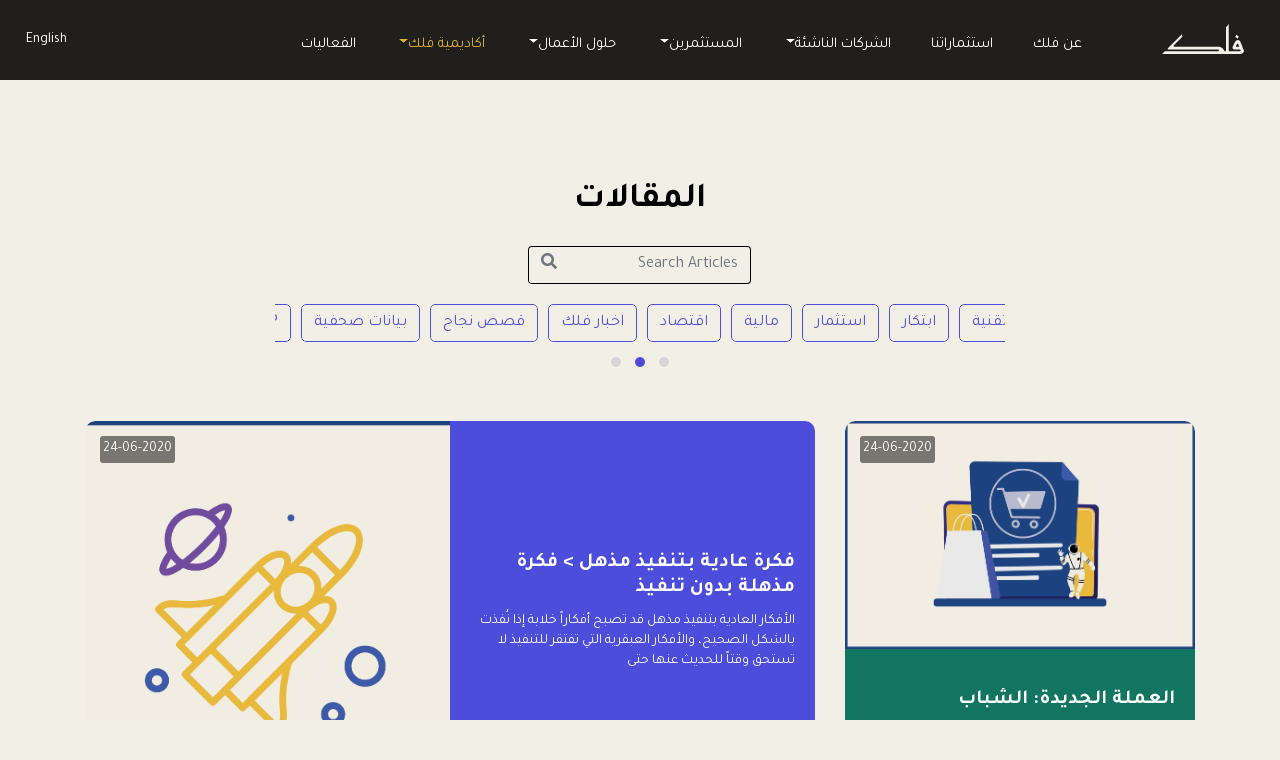

--- FILE ---
content_type: text/html; charset=UTF-8
request_url: https://falak.sa/ar/articles
body_size: 16715
content:
<!DOCTYPE html>
<html lang="ar">
<head>
    <!-- Snap Pixel Code -->
    <script type='text/javascript'>
        (function (e, t, n) {
            if (e.snaptr) return;
            var a = e.snaptr = function () {
                a.handleRequest ? a.handleRequest.apply(a, arguments) : a.queue.push(arguments)
            };
            a.queue = [];
            var s = 'script';
            r = t.createElement(s);
            r.async = !0;
            r.src = n;
            var u = t.getElementsByTagName(s)[0];
            u.parentNode.insertBefore(r, u);
        })(window, document,
            'https://sc-static.net/scevent.min.js');

        snaptr('init', 'dcda603c-df24-4d44-99bd-d38a4ec20e54', {
            'user_email': 'noura@falak.sa'
        });

        snaptr('track', 'Bootcamp page Marketing bootcamp');

    </script>
    <!-- End Snap Pixel Code -->
    <meta charset="utf-8">
    <title>المقالات</title>
                    <meta name="description" content="">
        <meta name="keywords" content="">
        <meta name="author" content="Falak">
        <link rel="stylesheet" href="https://stackpath.bootstrapcdn.com/bootstrap/4.4.1/css/bootstrap.min.css"
      integrity="sha384-Vkoo8x4CGsO3+Hhxv8T/Q5PaXtkKtu6ug5TOeNV6gBiFeWPGFN9MuhOf23Q9Ifjh" crossorigin="anonymous">
<link rel="stylesheet" href="https://falak.sa/assets/web/css/animate.min.css">
<link href="https://unpkg.com/aos@2.3.1/dist/aos.css" rel="stylesheet">
<link rel="stylesheet" href="https://falak.sa/assets/web/css/owl.carousel.css">
<link rel="stylesheet" href="https://falak.sa/assets/web/css/owl.theme.default.css">
<link rel="stylesheet" href="https://cdnjs.cloudflare.com/ajax/libs/font-awesome/5.12.1/css/all.css"
      integrity="sha256-BbKecxrFo+Ecew/N4HhSlsVkNCvNiDHJySBsqWciTYg=" crossorigin="anonymous"/>
<link rel="stylesheet" href="https://cdn.jsdelivr.net/gh/fancyapps/fancybox@3.5.7/dist/jquery.fancybox.min.css"/>

<link href="https://falak.sa/assets/web/css/all.css" rel="stylesheet">
<link href="https://cdnjs.cloudflare.com/ajax/libs/jquery-toast-plugin/1.3.2/jquery.toast.min.css" rel="stylesheet">
<!-- Responsive -->
<meta http-equiv="X-UA-Compatible" content="IE=edge">
<meta name="viewport" content="width=device-width, initial-scale=1.0, maximum-scale=1.0, user-scalable=0">
<!--[if lt IE 9]>
<script src="http://html5shim.googlecode.com/svn/trunk/html5.js"></script><![endif]-->
<!--[if lt IE 9]>
    <script src="https://falak.sa/assets/web/js/respond.js"></script><![endif]-->
<script src="https://ajax.googleapis.com/ajax/libs/jquery/3.4.1/jquery.min.js"></script>
<link rel="icon" type="image/png" sizes="32x32" href="https://falak.sa/assets/images/favicon-32x32.png">
<link rel="icon" type="image/png" sizes="96x96" href="https://falak.sa/assets/images/favicon-96x96.png">
<link rel="icon" type="image/png" sizes="16x16" href="https://falak.sa/assets/images/favicon-32x32.png">    <!-- Google Tag Manager -->
    <script>/*(function (w, d, s, l, i) {
            w[l] = w[l] || [];
            w[l].push({
                'gtm.start':
                    new Date().getTime(), event: 'gtm.js'
            });
            var f = d.getElementsByTagName(s)[0],
                j = d.createElement(s), dl = l != 'dataLayer' ? '&l=' + l : '';
            j.async = true;
            j.src =
                'https://www.googletagmanager.com/gtm.js?id=' + i + dl;
            f.parentNode.insertBefore(j, f);
        })(window, document, 'script', 'dataLayer', 'GTM-WGB75LW');*/</script>
    <!-- End Google Tag Manager -->
    <!-- new Google Tag -->

</head>

<body
    class=" inner-page">
<!-- Google Tag Manager (noscript) -->

<noscript>
    <iframe src="https://www.googletagmanager.com/ns.html?id=GTM-WGB75LW"
            height="0" width="0" style="display:none;visibility:hidden"></iframe>
</noscript>

<!-- End Google Tag Manager (noscript) -->















<div class="loader-wrap">









    <div class="loader_img">
        <svg direction="ltr" xmlns="http://www.w3.org/2000/svg" width="81" height="79" viewBox="0 0 81 79">
            <g id="loader" transform="translate(-642 -343)">
                <g id="Ellipse_87" data-name="Ellipse 87" transform="translate(650 351)" fill="none" stroke="#f2efe7" stroke-width="2" stroke-dasharray="6">
                    <circle cx="33" cy="33" r="33" stroke="none"/>
                    <circle cx="33" cy="33" r="32" fill="none"/>
                </g>
                <circle id="Ellipse_88" data-name="Ellipse 88" cx="8.5" cy="8.5" r="8.5" transform="translate(674 343)" fill="#704aa0"/>
                <circle id="Ellipse_89" data-name="Ellipse 89" cx="8.5" cy="8.5" r="8.5" transform="translate(706 375)" fill="#4d4ddb"/>
                <circle id="Ellipse_91" data-name="Ellipse 91" cx="8.5" cy="8.5" r="8.5" transform="translate(642 375)" fill="#e1b324"/>
                <circle id="Ellipse_90" data-name="Ellipse 90" cx="8.5" cy="8.5" r="8.5" transform="translate(674 405)" fill="#127562"/>
            </g>
        </svg>

    </div>
</div>
<header id="header">
    
    
    
    
    
    
    
    
    
    
    
    
    
    
    
    
    
    
    
    <nav class="navbar navbar-expand-lg navbar-dark">
        <a class="navbar-brand" href="https://falak.sa">
            <img src="https://falak.sa/assets/web/images/logo.svg" alt="">
        </a>
        <button class="navbar-toggler" type="button" data-toggle="collapse" data-target="#navbarSupportedContent"
                aria-controls="navbarSupportedContent" aria-expanded="false" aria-label="Toggle navigation">
            <span class="navbar-toggler-icon"></span>
        </button>

        <div class="collapse navbar-collapse" id="navbarSupportedContent">
            <ul class="navbar-nav ml-auto">
                <li class="nav-item ">
                    <a class="nav-link text-uppercase" href="https://falak.sa/ar/about_us">عن فلك</a>
                </li>
                <li class="nav-item ">
                    <a class="nav-link text-uppercase"
                       href="https://falak.sa/ar/startups">استثماراتنا</a>
                </li>
                
                
                
                
                <li class="nav-item   dropdown">
                    <a class="nav-link dropdown-toggle text-uppercase"
                       data-toggle="dropdown" role="button" aria-haspopup="true" aria-expanded="false"
                       href="https://falak.sa/ar/programs">الشركات الناشئة</a>
                    <div class="dropdown-menu">
                        <a class="dropdown-item" href="https://falak.sa/ar/programs">الشركات الناشئة</a>
                        <div class="dropdown-divider"></div>
                                                    <a class="dropdown-item"

                               target=&#039;_blank&#039;
                               href="http://flagship.falak.sa/">برنامج مسرعة فلك &quot;Flagship&quot;</a>
                                                    <a class="dropdown-item"

                               
                               href="https://falak.sa/ar/programs/boot_camp">المعسكرات التدريبية</a>
                                                    <a class="dropdown-item"

                               target=&#039;_blank&#039;
                               href="https://falakangels.com/en">فعالية شبكة مستثمري فلك الملائكيين</a>
                                            </div>
                </li>

                <li class="nav-item   dropdown">
                    <a class="nav-link dropdown-toggle text-uppercase"
                       data-toggle="dropdown" role="button" aria-haspopup="true" aria-expanded="false"
                       href="https://falak.sa/ar/investors">المستثمرين</a>
                    <div class="dropdown-menu">
                        <a class="dropdown-item" href="https://falak.sa/ar/investors">المستثمرين</a>
                        <div class="dropdown-divider"></div>
                                                    <a class="dropdown-item" href="https://falak.sa/investors/angel-network">شبكة المستثمرين الملائكيين</a>
                                                    <a class="dropdown-item" href="https://falak.sa/investors/acceleration-investment">الإستثمار في برنامج مسرعة فلك</a>
                                            </div>
                </li>

                <li class="nav-item   dropdown">
                    <a class="nav-link dropdown-toggle text-uppercase"
                       data-toggle="dropdown" role="button" aria-haspopup="true" aria-expanded="false"
                       href="https://falak.sa/ar/solutions">حلول الأعمال</a>
                    <div class="dropdown-menu">
                        <a class="dropdown-item" href="https://falak.sa/ar/solutions">حلول الأعمال</a>
                        <div class="dropdown-divider"></div>
                        <a class="dropdown-item" href="https://falak.sa/ar/solutions">مساحات العمل</a>
                        <a class="dropdown-item"
                           href="https://falak.sa/ar/meeting">غرف الاجتماعات</a>
                        <a class="dropdown-item"
                           href="https://falak.sa/ar/education_hall">قاعة التعليم</a>
                        
                        
                        <a class="dropdown-item"
                           href="https://falak.sa/ar/soft-landing-program">اطلق مشروعك في السعودية</a>

                    </div>
                </li>


                <li class="nav-item   active  dropdown">
                    <a class="nav-link dropdown-toggle text-uppercase"
                       data-toggle="dropdown" role="button" aria-haspopup="true" aria-expanded="false"
                       href="https://falak.sa/ar/blogs">أكاديمية فلك</a>
                    <div class="dropdown-menu">
                        <a class="dropdown-item"
                           href="https://falak.sa/ar/blogs">أكاديمية فلك</a>
                        <div class="dropdown-divider"></div>
                        <a class="dropdown-item" href="https://falak.sa/ar/articles">المقالات</a>
                        <a class="dropdown-item"
                           href="https://falak.sa/ar/references">المراجع</a>
                        <a class="dropdown-item"
                           href="https://falak.sa/ar/newsletters">النشرات الإخبارية</a>
                    </div>
                </li>
                <li class="nav-item ">
                    <a class="nav-link text-uppercase"
                       href="https://falak.sa/ar/main_events">الفعاليات</a>
                </li>
            </ul>
            <div class="form-inline my-2 my-lg-0 right-links">
                <a rel="alternate" hreflang="en"
                   href="https://falak.sa/en/articles">
                    English
                </a>
            </div>
        </div>
    </nav>
</header>
    <style>
        .btn-outline-purple.active {
            color: #ffffff;
            border-color: #4D4DDB;
            background: #4D4DDB;
        }
    </style>
    <section id="articles-category" class="d-flex justify-content-center align-items-center">
        <div class="container">
            <div class="comunity">
                <div class="article-category-head pb-0 d-flex justify-content-center align-items-center">
                    <div>
                        <h2 data-aos="fade-up" data-aos-delay="700" class="text-center">المقالات</h2>
                        <div class="articles-search">
                            <form action="" class="article-search-form  mt-4">
                                <div class="input-group">
                                    <input type="text" name="s" class="form-control" placeholder="Search Articles"
                                           value=""
                                           aria-label="Search Articles" aria-describedby="basic-addon2">
                                    <div class="input-group-append">
                                        <button type="submit" class="btn btn-outline-secondary">
                                            <i class="fas fa-search"></i>
                                        </button>
                                    </div>
                                </div>
                            </form>
                        </div>
                    </div>
                </div>
                <div class="row justify-content-center">
                    <div class="col-sm-8">
                        <div class="tags_slider owl-carousel owl-theme">
                                                            <div class="item">

                                    <a
                                                                                        href="https://falak.sa/ar/articles?tag=1%2C"
                                                                                        class="btn btn-outline-purple
                                                                                   
                                                                                                ">ريادة الأعمال</a>
                                </div>
                                                            <div class="item">

                                    <a
                                                                                        href="https://falak.sa/ar/articles?tag=2%2C"
                                                                                        class="btn btn-outline-purple
                                                                                   
                                                                                                ">تقنية</a>
                                </div>
                                                            <div class="item">

                                    <a
                                                                                        href="https://falak.sa/ar/articles?tag=3%2C"
                                                                                        class="btn btn-outline-purple
                                                                                   
                                                                                                ">ابتكار</a>
                                </div>
                                                            <div class="item">

                                    <a
                                                                                        href="https://falak.sa/ar/articles?tag=4%2C"
                                                                                        class="btn btn-outline-purple
                                                                                   
                                                                                                ">استثمار</a>
                                </div>
                                                            <div class="item">

                                    <a
                                                                                        href="https://falak.sa/ar/articles?tag=5%2C"
                                                                                        class="btn btn-outline-purple
                                                                                   
                                                                                                ">مالية</a>
                                </div>
                                                            <div class="item">

                                    <a
                                                                                        href="https://falak.sa/ar/articles?tag=6%2C"
                                                                                        class="btn btn-outline-purple
                                                                                   
                                                                                                ">اقتصاد</a>
                                </div>
                                                            <div class="item">

                                    <a
                                                                                        href="https://falak.sa/ar/articles?tag=9%2C"
                                                                                        class="btn btn-outline-purple
                                                                                   
                                                                                                ">اخبار فلك</a>
                                </div>
                                                            <div class="item">

                                    <a
                                                                                        href="https://falak.sa/ar/articles?tag=10%2C"
                                                                                        class="btn btn-outline-purple
                                                                                   
                                                                                                ">قصص نجاح</a>
                                </div>
                                                            <div class="item">

                                    <a
                                                                                        href="https://falak.sa/ar/articles?tag=12%2C"
                                                                                        class="btn btn-outline-purple
                                                                                   
                                                                                                ">بيانات صحفية</a>
                                </div>
                                                            <div class="item">

                                    <a
                                                                                        href="https://falak.sa/ar/articles?tag=13%2C"
                                                                                        class="btn btn-outline-purple
                                                                                   
                                                                                                ">LP</a>
                                </div>
                                                    </div>
                    </div>
                </div>

            </div>
        </div>
    </section>
    <section class="blogs pt-0">
        <div class="container">
            <div class="blogs-list row">
                        <div class="col-sm-4">
                <div class="item">
                    <div class="img">
                        <div class="date">
                            24-06-2020
                        </div>
                        <a href="https://falak.sa/ar/blogs/3/%D8%A7%D9%84%D8%B9%D9%85%D9%84%D8%A9-%D8%A7%D9%84%D8%AC%D8%AF%D9%8A%D8%AF%D8%A9:-%D8%A7%D9%84%D8%B4%D8%A8%D8%A7%D8%A8">
                            <img src="https://falak.sa/Uploads/1626263316.png" alt="">
                        </a>
                    </div>
                    <div style="background-color: #127562;color: white"
                         class="item-detail h-150 item-border d-flex justify-content-center align-items-center">
                        <div>
                            <h3>
                                <a href="https://falak.sa/ar/blogs/3/%D8%A7%D9%84%D8%B9%D9%85%D9%84%D8%A9-%D8%A7%D9%84%D8%AC%D8%AF%D9%8A%D8%AF%D8%A9:-%D8%A7%D9%84%D8%B4%D8%A8%D8%A7%D8%A8">
                                    العملة الجديدة: الشباب
                                </a>
                            </h3>
                            <p>تشهد المملكة العربية السعودية حاليا تنامي ما يزيد عن 70% من السكان في ذروة انتاجيتهم، والتي تعتبر سلعة أقيم بكثير من النفط. أهلا بالسلعة الجديدة و أهلا بالمستقبل</p>
                        </div>
                    </div>
                </div>
            </div>
                                <div class="col-sm-8 first-item">
                <div class="item">
                    <div class="row no-gutters">
                        <div class="col-sm-6 order-sm-last ">
                            <div class="img" style="background-image: url('https://falak.sa/Uploads/1626263245.png')">
                                <div class="date">
                                    24-06-2020
                                </div>
                                <a href="https://falak.sa/ar/blogs/4/%D9%81%D9%83%D8%B1%D8%A9-%D8%B9%D8%A7%D8%AF%D9%8A%D8%A9-%D8%A8%D8%AA%D9%86%D9%81%D9%8A%D8%B0-%D9%85%D8%B0%D9%87%D9%84-%3E-%D9%81%D9%83%D8%B1%D8%A9-%D9%85%D8%B0%D9%87%D9%84%D8%A9-%D8%A8%D8%AF%D9%88%D9%86-%D8%AA%D9%86%D9%81%D9%8A%D8%B0">
                                    <img src="https://falak.sa/Uploads/1626263245.png" alt="">
                                </a>
                            </div>
                        </div>
                        <div style="background-color: #4d4ddb;color: white"
                             class="col-sm-6 order-sm-first item-border d-flex justify-content-center align-items-center">
                            <div>
                                <h3>
                                    <a href="https://falak.sa/ar/blogs/4/%D9%81%D9%83%D8%B1%D8%A9-%D8%B9%D8%A7%D8%AF%D9%8A%D8%A9-%D8%A8%D8%AA%D9%86%D9%81%D9%8A%D8%B0-%D9%85%D8%B0%D9%87%D9%84-%3E-%D9%81%D9%83%D8%B1%D8%A9-%D9%85%D8%B0%D9%87%D9%84%D8%A9-%D8%A8%D8%AF%D9%88%D9%86-%D8%AA%D9%86%D9%81%D9%8A%D8%B0">
                                        فكرة عادية بتنفيذ مذهل &gt; فكرة مذهلة بدون تنفيذ
                                    </a>
                                </h3>
                                <p>الأفكار العادية بتنفيذ مذهل قد تصبح أفكاراً خلابة إذا نُفذت بالشكل الصحيح، والأفكار العبقرية التي تفتقر للتنفيذ لا تستحق وقتاً للحديث عنها حتى</p>
                            </div>
                        </div>

                    </div>
                </div>
            </div>
                                <div class="col-sm-4">
                <div class="item">
                    <div class="img">
                        <div class="date">
                            28-06-2020
                        </div>
                        <a href="https://falak.sa/ar/blogs/5/%D9%87%D9%84-%D8%A7%D9%84%D8%AA%D8%A7%D8%B1%D9%8A%D8%AE-%D9%8A%D8%B9%D9%8A%D8%AF-%D9%86%D9%81%D8%B3%D9%87%D8%9F">
                            <img src="https://falak.sa/Uploads/1626263443.png" alt="">
                        </a>
                    </div>
                    <div style="background-color: #e1b324;color: white"
                         class="item-detail h-150 item-border d-flex justify-content-center align-items-center">
                        <div>
                            <h3>
                                <a href="https://falak.sa/ar/blogs/5/%D9%87%D9%84-%D8%A7%D9%84%D8%AA%D8%A7%D8%B1%D9%8A%D8%AE-%D9%8A%D8%B9%D9%8A%D8%AF-%D9%86%D9%81%D8%B3%D9%87%D8%9F">
                                    هل التاريخ يعيد نفسه؟
                                </a>
                            </h3>
                            <p>أحد الأسباب الأساسية وراء حدوث فقاعة الدوت كوم هو أن الإنسان مخلوق قابل للتأثير؛ عندما يرى الناس الأشخاص يتنقلون لشراء أسهم شركات التكنولوجيا المبالغ في تقييمها في سوق الأوراق المالية، فإنهم يقفزون للمشاركة بالفرص خوفًا من ضياع فرصة عابرة</p>
                        </div>
                    </div>
                </div>
            </div>
                                <div class="col-sm-4">
                <div class="item">
                    <div class="img">
                        <div class="date">
                            28-06-2020
                        </div>
                        <a href="https://falak.sa/ar/blogs/6/%D9%85%D8%BA%D8%A7%D9%84%D8%B7%D8%A9-%D8%A7%D9%84%D8%AA%D9%83%D9%84%D9%81%D8%A9-%D8%A7%D9%84%D8%BA%D8%A7%D8%B1%D9%82%D8%A9%D8%8C-%D9%87%D9%84-%D9%86%D8%BA%D9%8A%D8%B1-%D9%85%D8%B3%D8%A7%D8%B1-%D8%A7%D9%84%D8%B4%D8%B1%D9%83%D8%A9-%D8%A3%D9%88-%D9%86%D8%B3%D8%AA%D9%85%D8%B1-%D8%B9%D9%84%D9%8A%D9%87%D8%9F">
                            <img src="https://falak.sa/Uploads/1626263734.png" alt="">
                        </a>
                    </div>
                    <div style="background-color: #704aa0;color: white"
                         class="item-detail h-150 item-border d-flex justify-content-center align-items-center">
                        <div>
                            <h3>
                                <a href="https://falak.sa/ar/blogs/6/%D9%85%D8%BA%D8%A7%D9%84%D8%B7%D8%A9-%D8%A7%D9%84%D8%AA%D9%83%D9%84%D9%81%D8%A9-%D8%A7%D9%84%D8%BA%D8%A7%D8%B1%D9%82%D8%A9%D8%8C-%D9%87%D9%84-%D9%86%D8%BA%D9%8A%D8%B1-%D9%85%D8%B3%D8%A7%D8%B1-%D8%A7%D9%84%D8%B4%D8%B1%D9%83%D8%A9-%D8%A3%D9%88-%D9%86%D8%B3%D8%AA%D9%85%D8%B1-%D8%B9%D9%84%D9%8A%D9%87%D8%9F">
                                    مغالطة التكلفة الغارقة، هل نغير مسار الشركة أو نستمر عليه؟
                                </a>
                            </h3>
                            <p>الذي يجعل غالبية الشركات الناشئة تفشل ونحن نشاهد معظم الشركات الناشئة التي يتجاوز رأسمالها المليار دولار اليوم، وقد كانت سابقاً على حافة الانهيار والفشل؟ ببساطة: التعلق بها.</p>
                        </div>
                    </div>
                </div>
            </div>
                                <div class="col-sm-4">
                <div class="item">
                    <div class="img">
                        <div class="date">
                            15-09-2020
                        </div>
                        <a href="https://falak.sa/ar/blogs/7/%D9%83%D9%8A%D9%81-%D8%AA%D8%B9%D8%B1%D8%B6-%D8%B4%D8%B1%D9%83%D8%AA%D9%83-%D8%B9%D9%84%D9%89-%D8%A7%D9%84%D9%85%D8%B3%D8%AA%D8%AB%D9%85%D8%B1%D9%8A%D9%86">
                            <img src="https://falak.sa/Uploads/1626263922.png" alt="">
                        </a>
                    </div>
                    <div style="background-color: #e1b324;color: white"
                         class="item-detail h-150 item-border d-flex justify-content-center align-items-center">
                        <div>
                            <h3>
                                <a href="https://falak.sa/ar/blogs/7/%D9%83%D9%8A%D9%81-%D8%AA%D8%B9%D8%B1%D8%B6-%D8%B4%D8%B1%D9%83%D8%AA%D9%83-%D8%B9%D9%84%D9%89-%D8%A7%D9%84%D9%85%D8%B3%D8%AA%D8%AB%D9%85%D8%B1%D9%8A%D9%86">
                                    كيف تعرض شركتك على المستثمرين
                                </a>
                            </h3>
                            <p>قد يكون التحدث إلى المستثمرين مخيفًا، لكن لا يجب أن يكون كذلك، فأسئلة المستثمرين ليست صعبة أو معقدة، ويمكنك توقعها والاستعداد لها جيدًا مسبقًا</p>
                        </div>
                    </div>
                </div>
            </div>
                                <div class="col-sm-4">
                <div class="item">
                    <div class="img">
                        <div class="date">
                            04-03-2021
                        </div>
                        <a href="https://falak.sa/ar/blogs/8/%D9%81%D9%84%D9%83-%D9%84%D9%84%D8%A3%D8%B9%D9%85%D8%A7%D9%84-%D9%88%D8%A7%D9%84%D8%A7%D8%B3%D8%AA%D8%AB%D9%85%D8%A7%D8%B1-%D9%88-%D8%A3%D8%AF%D9%8A%D9%85-%D8%A7%D9%84%D9%85%D8%A7%D9%84%D9%8A%D8%A9-%D8%AA%D9%88%D9%82%D8%B9%D8%A7%D9%86-%D8%A7%D8%AA%D9%81%D8%A7%D9%82%D9%8A%D8%A9-%D9%84%D8%A5%D8%B7%D9%84%D8%A7%D9%82-%D8%B5%D9%86%D8%AF%D9%88%D9%82-%D8%A7%D8%B3%D8%AA%D8%AB%D9%85%D8%A7%D8%B1-%D8%AC%D8%B1%D9%8A%D8%A1-%D8%AA%D9%82%D9%86%D9%8A-%28STF%29---%D9%85%D8%B4%D8%BA%D9%84-%D9%85%D9%86-%D9%82%D8%A8%D9%84-%D9%81%D9%80%D9%84%D9%83">
                            <img src="https://falak.sa/Uploads/1614861135.jpeg" alt="">
                        </a>
                    </div>
                    <div style="background-color: #e1b324;color: white"
                         class="item-detail h-150 item-border d-flex justify-content-center align-items-center">
                        <div>
                            <h3>
                                <a href="https://falak.sa/ar/blogs/8/%D9%81%D9%84%D9%83-%D9%84%D9%84%D8%A3%D8%B9%D9%85%D8%A7%D9%84-%D9%88%D8%A7%D9%84%D8%A7%D8%B3%D8%AA%D8%AB%D9%85%D8%A7%D8%B1-%D9%88-%D8%A3%D8%AF%D9%8A%D9%85-%D8%A7%D9%84%D9%85%D8%A7%D9%84%D9%8A%D8%A9-%D8%AA%D9%88%D9%82%D8%B9%D8%A7%D9%86-%D8%A7%D8%AA%D9%81%D8%A7%D9%82%D9%8A%D8%A9-%D9%84%D8%A5%D8%B7%D9%84%D8%A7%D9%82-%D8%B5%D9%86%D8%AF%D9%88%D9%82-%D8%A7%D8%B3%D8%AA%D8%AB%D9%85%D8%A7%D8%B1-%D8%AC%D8%B1%D9%8A%D8%A1-%D8%AA%D9%82%D9%86%D9%8A-%28STF%29---%D9%85%D8%B4%D8%BA%D9%84-%D9%85%D9%86-%D9%82%D8%A8%D9%84-%D9%81%D9%80%D9%84%D9%83">
                                    فلك للأعمال والاستثمار و أديم المالية توقعان اتفاقية لإطلاق صندوق استثمار جريء تقني (STF) - مشغل من قبل فـلك
                                </a>
                            </h3>
                            <p>سعيدين بالتعاون مع أديم المالية لإطلاق صندوق استثمار جريء تقني (STF)</p>
                        </div>
                    </div>
                </div>
            </div>
                                <div class="col-sm-4">
                <div class="item">
                    <div class="img">
                        <div class="date">
                            07-03-2021
                        </div>
                        <a href="https://falak.sa/ar/blogs/9/%D8%A3%D9%87%D9%85-25-%D9%86%D9%82%D8%B7%D8%A9-%D9%81%D9%8A-%D8%B1%D8%AD%D9%84%D8%A9-%D8%A7%D9%84%D8%B4%D8%B1%D9%83%D8%A7%D8%AA-%D8%A7%D9%84%D9%86%D8%A7%D8%B4%D8%A6%D8%A9">
                            <img src="https://falak.sa/Uploads/1626264000.png" alt="">
                        </a>
                    </div>
                    <div style="background-color: #e1b324;color: white"
                         class="item-detail h-150 item-border d-flex justify-content-center align-items-center">
                        <div>
                            <h3>
                                <a href="https://falak.sa/ar/blogs/9/%D8%A3%D9%87%D9%85-25-%D9%86%D9%82%D8%B7%D8%A9-%D9%81%D9%8A-%D8%B1%D8%AD%D9%84%D8%A9-%D8%A7%D9%84%D8%B4%D8%B1%D9%83%D8%A7%D8%AA-%D8%A7%D9%84%D9%86%D8%A7%D8%B4%D8%A6%D8%A9">
                                    أهم 25 نقطة في رحلة الشركات الناشئة
                                </a>
                            </h3>
                            <p>حددنا لكم أهم ٢٥ نقطة في هذه الرحلة مقتبسة من الكتاب The Startup Checklist.</p>
                        </div>
                    </div>
                </div>
            </div>
                                <div class="col-sm-4">
                <div class="item">
                    <div class="img">
                        <div class="date">
                            19-05-2021
                        </div>
                        <a href="https://falak.sa/ar/blogs/10/%D8%A7%D8%B3%D8%AA%D8%B1%D8%A7%D8%AA%D9%8A%D8%AC%D9%8A%D8%A7%D8%AA-%D8%AA%D8%B3%D8%B9%D9%8A%D8%B1-%D8%A7%D9%84%D9%85%D9%86%D8%AA%D8%AC%D8%A7%D8%AA">
                            <img src="https://falak.sa/Uploads/1626263828.png" alt="">
                        </a>
                    </div>
                    <div style="background-color: #e1b324;color: white"
                         class="item-detail h-150 item-border d-flex justify-content-center align-items-center">
                        <div>
                            <h3>
                                <a href="https://falak.sa/ar/blogs/10/%D8%A7%D8%B3%D8%AA%D8%B1%D8%A7%D8%AA%D9%8A%D8%AC%D9%8A%D8%A7%D8%AA-%D8%AA%D8%B3%D8%B9%D9%8A%D8%B1-%D8%A7%D9%84%D9%85%D9%86%D8%AA%D8%AC%D8%A7%D8%AA">
                                    استراتيجيات تسعير المنتجات
                                </a>
                            </h3>
                            <p>أول الأسئلة التي تحتاج إجابة واضحة في بداية تأسيس المشاريع وحتى في خطط التطوير من نموذج العمل هي نماذج التسعير أو الخطة الاستراتيجية للتسعير.</p>
                        </div>
                    </div>
                </div>
            </div>
                                <div class="col-sm-4">
                <div class="item">
                    <div class="img">
                        <div class="date">
                            20-05-2021
                        </div>
                        <a href="https://falak.sa/ar/blogs/11/%D9%83%D9%8A%D9%81-%D8%AA%D8%B7%D8%A8%D9%82-%D9%85%D9%86%D9%87%D8%AC-%D8%A7%D9%84%D9%85%D8%B1%D9%88%D9%86%D8%A9-%D9%84%D8%A8%D9%86%D8%A7%D8%A1-%D9%85%D9%86%D8%AA%D8%AC%D9%83">
                            <img src="https://falak.sa/Uploads/1628002090.png" alt="">
                        </a>
                    </div>
                    <div style="background-color: #e1b324;color: white"
                         class="item-detail h-150 item-border d-flex justify-content-center align-items-center">
                        <div>
                            <h3>
                                <a href="https://falak.sa/ar/blogs/11/%D9%83%D9%8A%D9%81-%D8%AA%D8%B7%D8%A8%D9%82-%D9%85%D9%86%D9%87%D8%AC-%D8%A7%D9%84%D9%85%D8%B1%D9%88%D9%86%D8%A9-%D9%84%D8%A8%D9%86%D8%A7%D8%A1-%D9%85%D9%86%D8%AA%D8%AC%D9%83">
                                    كيف تطبق منهج المرونة لبناء منتجك
                                </a>
                            </h3>
                            <p>يساعد النموذج الأولي رائد الأعمال على بدء عملية التعلم مبكرًا، وهي أسرع طريقة للتعلم. يهدف نموذج العمل الأولي (MVP) إلى السماح لرائد الأعمال بتجنب معايير الجودة الاحترافية من خلال إطلاق نموذج ذو قدرات وكفاءة أقل لتوفير الوقت والمال والطاقة وضمان بناء المنتج الذي يريده الناس.</p>
                        </div>
                    </div>
                </div>
            </div>
                                <div class="col-sm-4">
                <div class="item">
                    <div class="img">
                        <div class="date">
                            20-05-2021
                        </div>
                        <a href="https://falak.sa/ar/blogs/12/%D9%83%D9%8A%D9%81-%D8%AA%D8%AD%D8%A7%D9%81%D8%B8-%D8%B9%D9%84%D9%89-%D8%B9%D9%85%D9%84%D8%A7%D8%A6%D9%83%D8%9F">
                            <img src="https://falak.sa/Uploads/1626264078.png" alt="">
                        </a>
                    </div>
                    <div style="background-color: #e1b324;color: white"
                         class="item-detail h-150 item-border d-flex justify-content-center align-items-center">
                        <div>
                            <h3>
                                <a href="https://falak.sa/ar/blogs/12/%D9%83%D9%8A%D9%81-%D8%AA%D8%AD%D8%A7%D9%81%D8%B8-%D8%B9%D9%84%D9%89-%D8%B9%D9%85%D9%84%D8%A7%D8%A6%D9%83%D8%9F">
                                    كيف تحافظ على عملائك؟
                                </a>
                            </h3>
                            <p>الحصول على أعضاء جدد أمرًا في بالغ الأهمية، لكن الحصول على ٥٠،٠٠ عضو شهري وفقدان ٤٥،٠٠ ليس أمر مستدام.</p>
                        </div>
                    </div>
                </div>
            </div>
                                <div class="col-sm-4">
                <div class="item">
                    <div class="img">
                        <div class="date">
                            23-05-2021
                        </div>
                        <a href="https://falak.sa/ar/blogs/13/%D9%85%D8%A4%D8%B4%D8%B1%D8%A7%D8%AA-%D8%A7%D9%84%D8%A3%D8%AF%D8%A7%D8%A1-%D8%A7%D9%84%D8%B1%D8%A6%D9%8A%D8%B3%D9%8A%D8%A9-%D8%A7%D9%84%D8%AA%D9%8A-%D9%8A%D8%AC%D8%A8-%D8%B9%D9%84%D9%89-%D8%A7%D9%84%D8%B4%D8%B1%D9%83%D8%A7%D8%AA-%D8%A7%D9%84%D9%86%D8%A7%D8%B4%D8%A6%D8%A9-%D9%82%D9%8A%D8%A7%D8%B3%D9%87%D8%A7">
                            <img src="https://falak.sa/Uploads/1621758206.jpg" alt="">
                        </a>
                    </div>
                    <div style="background-color: #e1b324;color: white"
                         class="item-detail h-150 item-border d-flex justify-content-center align-items-center">
                        <div>
                            <h3>
                                <a href="https://falak.sa/ar/blogs/13/%D9%85%D8%A4%D8%B4%D8%B1%D8%A7%D8%AA-%D8%A7%D9%84%D8%A3%D8%AF%D8%A7%D8%A1-%D8%A7%D9%84%D8%B1%D8%A6%D9%8A%D8%B3%D9%8A%D8%A9-%D8%A7%D9%84%D8%AA%D9%8A-%D9%8A%D8%AC%D8%A8-%D8%B9%D9%84%D9%89-%D8%A7%D9%84%D8%B4%D8%B1%D9%83%D8%A7%D8%AA-%D8%A7%D9%84%D9%86%D8%A7%D8%B4%D8%A6%D8%A9-%D9%82%D9%8A%D8%A7%D8%B3%D9%87%D8%A7">
                                    مؤشرات الأداء الرئيسية التي يجب على الشركات الناشئة قياسها
                                </a>
                            </h3>
                            <p>سواء كنت تملك محل بقالة صغير أو شركة قيمتها تجاوزت المئة مليون سوف تحتاج إلى مؤشرات تساعدك في قيادة مشروعك لتدلك على الطريق الصحيح وكيفية أدائك. مؤشرات الأداء الرئيسية كثيرة، لكن ما هي المؤشرات الأساسية الأهم في مسيرة المشروع الناشئ لتتبعها؟</p>
                        </div>
                    </div>
                </div>
            </div>
                                <div class="col-sm-4">
                <div class="item">
                    <div class="img">
                        <div class="date">
                            23-05-2021
                        </div>
                        <a href="https://falak.sa/ar/blogs/14/%D9%83%D9%8A%D9%81-%D8%AA%D8%AD%D9%88%D9%84-%D9%81%D9%83%D8%B1%D8%AA%D9%83-%D8%A5%D9%84%D9%89-%D9%88%D8%A7%D9%82%D8%B9%D8%9F">
                            <img src="https://falak.sa/Uploads/1626087211.png" alt="">
                        </a>
                    </div>
                    <div style="background-color: #e1b324;color: white"
                         class="item-detail h-150 item-border d-flex justify-content-center align-items-center">
                        <div>
                            <h3>
                                <a href="https://falak.sa/ar/blogs/14/%D9%83%D9%8A%D9%81-%D8%AA%D8%AD%D9%88%D9%84-%D9%81%D9%83%D8%B1%D8%AA%D9%83-%D8%A5%D9%84%D9%89-%D9%88%D8%A7%D9%82%D8%B9%D8%9F">
                                    كيف تحول فكرتك إلى واقع؟
                                </a>
                            </h3>
                            <p>من الممكن أن كانت هناك أفكار عظيمة لمشاريع تتوارد في ذهنك وبعد مرور بضعة أشهر، تراها في وسائل التواصل الاجتماعي مع إقبال جيد عليها. الجميع لديهم أفكار ما يميزك عن غيرك هو قدرتك في ترجمة أفكارك إلى مشروع قائم.</p>
                        </div>
                    </div>
                </div>
            </div>
                                <div class="col-sm-4">
                <div class="item">
                    <div class="img">
                        <div class="date">
                            06-06-2021
                        </div>
                        <a href="https://falak.sa/ar/blogs/15/%D9%82%D8%B5%D8%A9-%D8%B4%D8%B1%D9%83%D8%A9-%D9%86%D8%A7%D8%B4%D8%A6%D8%A9:-%D9%85%D8%AC%D9%85%D9%88%D8%B9%D8%A9-%D8%B7%D8%A8%D9%8A%D8%A8">
                            <img src="https://falak.sa/Uploads/1625911150.png" alt="">
                        </a>
                    </div>
                    <div style="background-color: #0c826e;color: white"
                         class="item-detail h-150 item-border d-flex justify-content-center align-items-center">
                        <div>
                            <h3>
                                <a href="https://falak.sa/ar/blogs/15/%D9%82%D8%B5%D8%A9-%D8%B4%D8%B1%D9%83%D8%A9-%D9%86%D8%A7%D8%B4%D8%A6%D8%A9:-%D9%85%D8%AC%D9%85%D9%88%D8%B9%D8%A9-%D8%B7%D8%A8%D9%8A%D8%A8">
                                    قصة شركة ناشئة: مجموعة طبيب
                                </a>
                            </h3>
                            <p>كيف أن تغيير مسارهم للمرة الأولى، والثانية، والثالثة ساعد مجموعة طبيب على النمو</p>
                        </div>
                    </div>
                </div>
            </div>
                                <div class="col-sm-4">
                <div class="item">
                    <div class="img">
                        <div class="date">
                            07-06-2021
                        </div>
                        <a href="https://falak.sa/ar/blogs/16/%D9%85%D8%A7-%D8%A7%D9%84%D8%B0%D9%8A-%D9%8A%D8%AC%D8%B9%D9%84-%D8%A7%D9%84%D9%85%D9%88%D8%B8%D9%81-%D9%88%D9%81%D9%8A%D8%A7%D9%8B-%D9%84%D9%88%D8%B8%D9%8A%D9%81%D8%AA%D9%87-%D9%88%D9%85%D8%AA%D9%85%D8%B3%D9%83%D8%A7%D9%8B-%D8%A8%D9%87%D8%A7%D8%9F">
                            <img src="https://falak.sa/Uploads/1623055052.jpg" alt="">
                        </a>
                    </div>
                    <div style="background-color: #e1b324;color: white"
                         class="item-detail h-150 item-border d-flex justify-content-center align-items-center">
                        <div>
                            <h3>
                                <a href="https://falak.sa/ar/blogs/16/%D9%85%D8%A7-%D8%A7%D9%84%D8%B0%D9%8A-%D9%8A%D8%AC%D8%B9%D9%84-%D8%A7%D9%84%D9%85%D9%88%D8%B8%D9%81-%D9%88%D9%81%D9%8A%D8%A7%D9%8B-%D9%84%D9%88%D8%B8%D9%8A%D9%81%D8%AA%D9%87-%D9%88%D9%85%D8%AA%D9%85%D8%B3%D9%83%D8%A7%D9%8B-%D8%A8%D9%87%D8%A7%D8%9F">
                                    ما الذي يجعل الموظف وفياً لوظيفته ومتمسكاً بها؟
                                </a>
                            </h3>
                            <p>الحوافز المالية للموظفين قد تأتي بأفضل المدراء التنفيذيين عندك، وقد تسرق أمهر مدير أو موظف لديك. ما الذي يجعل الموظف وفياً لوظيفته ويجعله متمسكاً بها؟</p>
                        </div>
                    </div>
                </div>
            </div>
                                <div class="col-sm-4">
                <div class="item">
                    <div class="img">
                        <div class="date">
                            10-06-2021
                        </div>
                        <a href="https://falak.sa/ar/blogs/18/%D8%A2%D8%B1%D8%A8%D8%B9%D8%A9-%D8%B9%D9%88%D8%A7%D9%85%D9%84-%D9%84%D9%84%D9%86%D9%85%D9%88-%D8%A7%D9%84%D8%B4%D8%B1%D9%83%D8%A7%D8%AA-%D8%A7%D9%84%D9%86%D8%A7%D8%B4%D8%A6%D8%A9">
                            <img src="https://falak.sa/Uploads/1623316947.jpg" alt="">
                        </a>
                    </div>
                    <div style="background-color: #e1b324;color: white"
                         class="item-detail h-150 item-border d-flex justify-content-center align-items-center">
                        <div>
                            <h3>
                                <a href="https://falak.sa/ar/blogs/18/%D8%A2%D8%B1%D8%A8%D8%B9%D8%A9-%D8%B9%D9%88%D8%A7%D9%85%D9%84-%D9%84%D9%84%D9%86%D9%85%D9%88-%D8%A7%D9%84%D8%B4%D8%B1%D9%83%D8%A7%D8%AA-%D8%A7%D9%84%D9%86%D8%A7%D8%B4%D8%A6%D8%A9">
                                    آربعة عوامل للنمو الشركات الناشئة
                                </a>
                            </h3>
                            <p>لماذا تنمو بعض الشركات الناشئة بشكل هائل بينما يتمتع البعض الآخر بمعدل نمو منخفض؟</p>
                        </div>
                    </div>
                </div>
            </div>
                                <div class="col-sm-4">
                <div class="item">
                    <div class="img">
                        <div class="date">
                            10-06-2021
                        </div>
                        <a href="https://falak.sa/ar/blogs/19/%D9%82%D8%B5%D8%A9-%D8%B4%D8%B1%D9%83%D8%A9-%D9%86%D8%A7%D8%B4%D8%A6%D8%A9:-%D9%86%D8%B3%D8%B9%D9%89">
                            <img src="https://falak.sa/Uploads/1623318849.png" alt="">
                        </a>
                    </div>
                    <div style="background-color: #0a7160;color: white"
                         class="item-detail h-150 item-border d-flex justify-content-center align-items-center">
                        <div>
                            <h3>
                                <a href="https://falak.sa/ar/blogs/19/%D9%82%D8%B5%D8%A9-%D8%B4%D8%B1%D9%83%D8%A9-%D9%86%D8%A7%D8%B4%D8%A6%D8%A9:-%D9%86%D8%B3%D8%B9%D9%89">
                                    قصة شركة ناشئة: نسعى
                                </a>
                            </h3>
                            <p>قصة الوظيفة التي أنشأت نسعى</p>
                        </div>
                    </div>
                </div>
            </div>
                                <div class="col-sm-4">
                <div class="item">
                    <div class="img">
                        <div class="date">
                            10-06-2021
                        </div>
                        <a href="https://falak.sa/ar/blogs/20/%D9%83%D9%8A%D9%81-%D8%AA%D8%AD%D8%AF%D8%AF-%D8%B4%D8%AE%D8%B5%D9%8A%D8%A9-%D8%B9%D9%85%D9%8A%D9%84%D9%83-%D8%A8%D8%AE%D9%85%D8%B3%D8%A9-%D8%A7%D8%B3%D8%A6%D9%84%D8%A9">
                            <img src="https://falak.sa/Uploads/1623319567.png" alt="">
                        </a>
                    </div>
                    <div style="background-color: #e1b324;color: white"
                         class="item-detail h-150 item-border d-flex justify-content-center align-items-center">
                        <div>
                            <h3>
                                <a href="https://falak.sa/ar/blogs/20/%D9%83%D9%8A%D9%81-%D8%AA%D8%AD%D8%AF%D8%AF-%D8%B4%D8%AE%D8%B5%D9%8A%D8%A9-%D8%B9%D9%85%D9%8A%D9%84%D9%83-%D8%A8%D8%AE%D9%85%D8%B3%D8%A9-%D8%A7%D8%B3%D8%A6%D9%84%D8%A9">
                                    كيف تحدد شخصية عميلك بخمسة اسئلة
                                </a>
                            </h3>
                            <p>تذكر دائماً أن عملائك لا يهتمون بمنتجك أو خدمتك؛ إنهم يهتمون بالمشكلة التي سوف يعالجها لهم منتجك.</p>
                        </div>
                    </div>
                </div>
            </div>
                                <div class="col-sm-4">
                <div class="item">
                    <div class="img">
                        <div class="date">
                            10-06-2021
                        </div>
                        <a href="https://falak.sa/ar/blogs/21/%D8%A3%D8%AE%D8%B7%D8%A7%D8%A1-%D8%B4%D8%A7%D8%A6%D8%B9%D8%A9-%D9%81%D9%8A-%D8%A7%D9%84%D8%AA%D8%B3%D9%88%D9%8A%D9%82-%D8%A8%D8%A7%D9%84%D9%85%D8%AD%D8%AA%D9%88%D9%89">
                            <img src="https://falak.sa/Uploads/1623321519.png" alt="">
                        </a>
                    </div>
                    <div style="background-color: #e1b324;color: white"
                         class="item-detail h-150 item-border d-flex justify-content-center align-items-center">
                        <div>
                            <h3>
                                <a href="https://falak.sa/ar/blogs/21/%D8%A3%D8%AE%D8%B7%D8%A7%D8%A1-%D8%B4%D8%A7%D8%A6%D8%B9%D8%A9-%D9%81%D9%8A-%D8%A7%D9%84%D8%AA%D8%B3%D9%88%D9%8A%D9%82-%D8%A8%D8%A7%D9%84%D9%85%D8%AD%D8%AA%D9%88%D9%89">
                                    أخطاء شائعة في التسويق بالمحتوى
                                </a>
                            </h3>
                            <p>أي شركة لا تستثمر في التسويق بالمحتوى في وقت مبكر ستعاني كثيراً للحصول على عملاء.</p>
                        </div>
                    </div>
                </div>
            </div>
                                <div class="col-sm-4">
                <div class="item">
                    <div class="img">
                        <div class="date">
                            10-06-2021
                        </div>
                        <a href="https://falak.sa/ar/blogs/22/%D9%82%D8%B5%D8%A9-%D8%B4%D8%B1%D9%83%D8%A9-%D9%86%D8%A7%D8%B4%D8%A6%D8%A9:-%D9%85%D8%AD%D8%AA%D9%88%D8%A7%D9%8A%D8%B2">
                            <img src="https://falak.sa/Uploads/1623327134.png" alt="">
                        </a>
                    </div>
                    <div style="background-color: #0c826e;color: white"
                         class="item-detail h-150 item-border d-flex justify-content-center align-items-center">
                        <div>
                            <h3>
                                <a href="https://falak.sa/ar/blogs/22/%D9%82%D8%B5%D8%A9-%D8%B4%D8%B1%D9%83%D8%A9-%D9%86%D8%A7%D8%B4%D8%A6%D8%A9:-%D9%85%D8%AD%D8%AA%D9%88%D8%A7%D9%8A%D8%B2">
                                    قصة شركة ناشئة: محتوايز
                                </a>
                            </h3>
                            <p>كيف أن مشروع تطوعي تحول إلى شركة قائدة في مجال المحتوى الصوتي</p>
                        </div>
                    </div>
                </div>
            </div>
                                <div class="col-sm-4">
                <div class="item">
                    <div class="img">
                        <div class="date">
                            10-06-2021
                        </div>
                        <a href="https://falak.sa/ar/blogs/23/%D9%85%D8%A7-%D9%87%D9%88-%D8%A7%D9%84-Growth-Hacking">
                            <img src="https://falak.sa/Uploads/1628001932.png" alt="">
                        </a>
                    </div>
                    <div style="background-color: #e1b324;color: white"
                         class="item-detail h-150 item-border d-flex justify-content-center align-items-center">
                        <div>
                            <h3>
                                <a href="https://falak.sa/ar/blogs/23/%D9%85%D8%A7-%D9%87%D9%88-%D8%A7%D9%84-Growth-Hacking">
                                    ما هو ال Growth Hacking
                                </a>
                            </h3>
                            <p>يعتقد مسرعي النمو أنك إذا كنت ترغب في النمو ولديك مشروع مربح، فاعمل عند نقطة التعادل التي تتساوى فيها النفقات والإيرادات، وأعد استثمار الربح.</p>
                        </div>
                    </div>
                </div>
            </div>
                                <div class="col-sm-4">
                <div class="item">
                    <div class="img">
                        <div class="date">
                            10-06-2021
                        </div>
                        <a href="https://falak.sa/ar/blogs/24/%D9%82%D8%B5%D8%A9-%D8%B4%D8%B1%D9%83%D8%A9-%D9%86%D8%A7%D8%B4%D8%A6%D8%A9:-BeanBoat">
                            <img src="https://falak.sa/Uploads/1623331328.png" alt="">
                        </a>
                    </div>
                    <div style="background-color: #0c806d;color: white"
                         class="item-detail h-150 item-border d-flex justify-content-center align-items-center">
                        <div>
                            <h3>
                                <a href="https://falak.sa/ar/blogs/24/%D9%82%D8%B5%D8%A9-%D8%B4%D8%B1%D9%83%D8%A9-%D9%86%D8%A7%D8%B4%D8%A6%D8%A9:-BeanBoat">
                                    قصة شركة ناشئة: BeanBoat
                                </a>
                            </h3>
                            <p>قصة العم هيكتور الذي كان السبب في إنشاء Beanboat</p>
                        </div>
                    </div>
                </div>
            </div>
                                <div class="col-sm-4">
                <div class="item">
                    <div class="img">
                        <div class="date">
                            13-06-2021
                        </div>
                        <a href="https://falak.sa/ar/blogs/25/%D9%82%D8%B5%D8%A9-%D8%B4%D8%B1%D9%83%D8%A9-%D9%86%D8%A7%D8%B4%D8%A6%D8%A9:-Linkers">
                            <img src="https://falak.sa/Uploads/1623585573.png" alt="">
                        </a>
                    </div>
                    <div style="background-color: #0c816d;color: white"
                         class="item-detail h-150 item-border d-flex justify-content-center align-items-center">
                        <div>
                            <h3>
                                <a href="https://falak.sa/ar/blogs/25/%D9%82%D8%B5%D8%A9-%D8%B4%D8%B1%D9%83%D8%A9-%D9%86%D8%A7%D8%B4%D8%A6%D8%A9:-Linkers">
                                    قصة شركة ناشئة: Linkers
                                </a>
                            </h3>
                            <p>كيف أدت تجربة عشاء سيئة إلى إنشاء الشركة الرائدة في مجال إنترنت الأشياء في منطقة الشرق الأوسط</p>
                        </div>
                    </div>
                </div>
            </div>
                                <div class="col-sm-4">
                <div class="item">
                    <div class="img">
                        <div class="date">
                            14-06-2021
                        </div>
                        <a href="https://falak.sa/ar/blogs/26/%D9%82%D8%B5%D8%A9-%D8%B4%D8%B1%D9%83%D8%A9-%D9%86%D8%A7%D8%B4%D8%A6%D8%A9:-Hospitalia">
                            <img src="https://falak.sa/Uploads/1623693821.png" alt="">
                        </a>
                    </div>
                    <div style="background-color: #0b7b68;color: white"
                         class="item-detail h-150 item-border d-flex justify-content-center align-items-center">
                        <div>
                            <h3>
                                <a href="https://falak.sa/ar/blogs/26/%D9%82%D8%B5%D8%A9-%D8%B4%D8%B1%D9%83%D8%A9-%D9%86%D8%A7%D8%B4%D8%A6%D8%A9:-Hospitalia">
                                    قصة شركة ناشئة: Hospitalia
                                </a>
                            </h3>
                            <p>كيف ألهمت التحديات التي واجهها أحمد لمساعدة والده فكرة إنشاء Hospitalia</p>
                        </div>
                    </div>
                </div>
            </div>
                                <div class="col-sm-4">
                <div class="item">
                    <div class="img">
                        <div class="date">
                            11-11-2021
                        </div>
                        <a href="https://falak.sa/ar/blogs/27/%D9%88%D8%A7%D8%B9%D8%AF-%D8%AA%D9%8F%D8%B9%D9%84%D9%86-%D8%B9%D9%86-%D8%A7%D8%B3%D8%AA%D8%AB%D9%85%D8%A7%D8%B1-%D8%B1%D8%A3%D8%B3-%D9%85%D8%A7%D9%84-%D8%AC%D8%B1%D9%8A%D8%A1-%D8%A8%D9%82%D9%8A%D9%85%D8%A9-%D9%A1.%D9%A9-%D9%85%D9%84%D9%8A%D9%88%D9%86-%D8%B1%D9%8A%D8%A7%D9%84-%D8%B3%D8%B9%D9%88%D8%AF%D9%8A-%D9%81%D9%8A-%D8%B4%D8%B1%D9%83%D8%A9-%D9%82%D8%B1%D9%8A%D8%A8-%D8%A7%D9%84%D8%B3%D8%B9%D9%88%D8%AF%D9%8A%D8%A9">
                            <img src="https://falak.sa/Uploads/1636648220.png" alt="">
                        </a>
                    </div>
                    <div style="background-color: #e1b324;color: white"
                         class="item-detail h-150 item-border d-flex justify-content-center align-items-center">
                        <div>
                            <h3>
                                <a href="https://falak.sa/ar/blogs/27/%D9%88%D8%A7%D8%B9%D8%AF-%D8%AA%D9%8F%D8%B9%D9%84%D9%86-%D8%B9%D9%86-%D8%A7%D8%B3%D8%AA%D8%AB%D9%85%D8%A7%D8%B1-%D8%B1%D8%A3%D8%B3-%D9%85%D8%A7%D9%84-%D8%AC%D8%B1%D9%8A%D8%A1-%D8%A8%D9%82%D9%8A%D9%85%D8%A9-%D9%A1.%D9%A9-%D9%85%D9%84%D9%8A%D9%88%D9%86-%D8%B1%D9%8A%D8%A7%D9%84-%D8%B3%D8%B9%D9%88%D8%AF%D9%8A-%D9%81%D9%8A-%D8%B4%D8%B1%D9%83%D8%A9-%D9%82%D8%B1%D9%8A%D8%A8-%D8%A7%D9%84%D8%B3%D8%B9%D9%88%D8%AF%D9%8A%D8%A9">
                                    واعد تُعلن عن استثمار رأس مال جريء بقيمة ١.٩ مليون ريال سعودي في شركة قريب السعودية
                                </a>
                            </h3>
                            <p>واعد تُعلن عن استثمار رأس مال جريء بقيمة ١.٩ مليون ريال سعودي في شركة قريب السعودية، المنصة الرقمية لإدارة المشتريات والمرافق العامة الحاصلة على شهادة الآيزو</p>
                        </div>
                    </div>
                </div>
            </div>
                                <div class="col-sm-4">
                <div class="item">
                    <div class="img">
                        <div class="date">
                            25-11-2021
                        </div>
                        <a href="https://falak.sa/ar/blogs/28/%D8%AA%D8%B7%D8%A8%D9%8A%D9%82-%D9%85%D9%88%D9%86%D8%A9-%D9%8A%D8%BA%D9%84%D9%82-%D8%AC%D9%88%D9%84%D8%A9-%D8%A7%D8%B3%D8%AA%D8%AB%D9%85%D8%A7%D8%B1%D9%8A%D8%A9-%28Pre-Series-A%29-%D9%82%D8%AF%D8%B1%D9%87%D8%A7-5-%D9%85%D9%84%D8%A7%D9%8A%D9%8A%D9%86-%D8%B1%D9%8A%D8%A7%D9%84">
                            <img src="https://falak.sa/Uploads/1637847538.jpg" alt="">
                        </a>
                    </div>
                    <div style="background-color: #e1b324;color: white"
                         class="item-detail h-150 item-border d-flex justify-content-center align-items-center">
                        <div>
                            <h3>
                                <a href="https://falak.sa/ar/blogs/28/%D8%AA%D8%B7%D8%A8%D9%8A%D9%82-%D9%85%D9%88%D9%86%D8%A9-%D9%8A%D8%BA%D9%84%D9%82-%D8%AC%D9%88%D9%84%D8%A9-%D8%A7%D8%B3%D8%AA%D8%AB%D9%85%D8%A7%D8%B1%D9%8A%D8%A9-%28Pre-Series-A%29-%D9%82%D8%AF%D8%B1%D9%87%D8%A7-5-%D9%85%D9%84%D8%A7%D9%8A%D9%8A%D9%86-%D8%B1%D9%8A%D8%A7%D9%84">
                                    تطبيق مونة يغلق جولة استثمارية (Pre-Series A) قدرها 5 ملايين ريال
                                </a>
                            </h3>
                            <p>أعلنت شركة مونة الدولية، مطورة تطبيق مونة المختص ببيع المنتجات الغذائية والسلع الاستهلاكية، عن إغلاق جولتها الاستثمارية (Pre- series A) بقيمة 5 ملايين ريال سعودي (1.3 مليون دولار أمريكي)، بقيادة شركتي دعم المنشآت المحدودة وتسارع القابضة – التابعة لشركة يزيد الراجحي القابضة.</p>
                        </div>
                    </div>
                </div>
            </div>
                                <div class="col-sm-4">
                <div class="item">
                    <div class="img">
                        <div class="date">
                            09-12-2021
                        </div>
                        <a href="https://falak.sa/ar/blogs/29/%D9%81%D9%84%D9%83-%D9%88%D9%88%D8%A7%D8%AF%D9%8A-%D9%85%D9%83%D8%A9-%D9%84%D9%84%D8%A7%D8%B3%D8%AA%D8%AB%D9%85%D8%A7%D8%B1-%D8%AA%D8%B3%D8%AA%D8%B6%D9%8A%D9%81%D8%A7%D9%86-%D9%81%D8%B9%D8%A7%D9%84%D9%8A%D8%A9-%22%D9%84%D9%82%D8%A7%D8%A1-%D9%85%D8%B3%D8%AA%D8%AB%D9%85%D8%B1%D9%8A-%D8%B1%D8%A3%D8%B3-%D8%A7%D9%84%D9%85%D8%A7%D9%84-%D8%A7%D9%84%D8%AC%D8%B1%D9%8A%D8%A1-%D9%81%D9%8A-%D8%A7%D9%84%D9%85%D9%86%D8%B7%D9%82%D8%A9%22">
                            <img src="https://falak.sa/Uploads/1639046658.jpg" alt="">
                        </a>
                    </div>
                    <div style="background-color: #e1b324;color: white"
                         class="item-detail h-150 item-border d-flex justify-content-center align-items-center">
                        <div>
                            <h3>
                                <a href="https://falak.sa/ar/blogs/29/%D9%81%D9%84%D9%83-%D9%88%D9%88%D8%A7%D8%AF%D9%8A-%D9%85%D9%83%D8%A9-%D9%84%D9%84%D8%A7%D8%B3%D8%AA%D8%AB%D9%85%D8%A7%D8%B1-%D8%AA%D8%B3%D8%AA%D8%B6%D9%8A%D9%81%D8%A7%D9%86-%D9%81%D8%B9%D8%A7%D9%84%D9%8A%D8%A9-%22%D9%84%D9%82%D8%A7%D8%A1-%D9%85%D8%B3%D8%AA%D8%AB%D9%85%D8%B1%D9%8A-%D8%B1%D8%A3%D8%B3-%D8%A7%D9%84%D9%85%D8%A7%D9%84-%D8%A7%D9%84%D8%AC%D8%B1%D9%8A%D8%A1-%D9%81%D9%8A-%D8%A7%D9%84%D9%85%D9%86%D8%B7%D9%82%D8%A9%22">
                                    فلك ووادي مكة للاستثمار تستضيفان فعالية &quot;لقاء مستثمري رأس المال الجريء في المنطقة&quot;
                                </a>
                            </h3>
                            <p>استضافت شركتا وادي مكة للاستثمار وفلك للأعمال والاستثمار الثلاثاء الموافق السادس والعشرين من شهر أكتوبر فعالية &quot;لقاء مستثمري رأس المال الجريء في المنطقة&quot; الذي جمع أكثر من 30 مشاركاً من أبرز صناديق رأس المال الجريء وممثلي المؤسسات الاستثمارية التقنية في المنطقة.</p>
                        </div>
                    </div>
                </div>
            </div>
                                <div class="col-sm-4">
                <div class="item">
                    <div class="img">
                        <div class="date">
                            16-12-2021
                        </div>
                        <a href="https://falak.sa/ar/blogs/30/%D9%A5-%D8%A3%D8%AE%D8%B7%D8%A7%D8%A1-%D8%AA%D9%82%D8%B9-%D9%81%D9%8A%D9%87%D8%A7-%D8%A7%D9%84%D8%B4%D8%B1%D9%83%D8%A7%D8%AA-%D9%81%D9%8A-%D8%A7%D9%84%D8%AA%D9%88%D8%A7%D8%B5%D9%84-%D9%85%D8%B9-%D8%A7%D9%84%D8%B9%D9%85%D9%8A%D9%84-%D8%A7%D9%84%D9%85%D8%AD%D8%AA%D9%85%D9%84">
                            <img src="https://falak.sa/Uploads/1639666942.jpg" alt="">
                        </a>
                    </div>
                    <div style="background-color: #e1b324;color: white"
                         class="item-detail h-150 item-border d-flex justify-content-center align-items-center">
                        <div>
                            <h3>
                                <a href="https://falak.sa/ar/blogs/30/%D9%A5-%D8%A3%D8%AE%D8%B7%D8%A7%D8%A1-%D8%AA%D9%82%D8%B9-%D9%81%D9%8A%D9%87%D8%A7-%D8%A7%D9%84%D8%B4%D8%B1%D9%83%D8%A7%D8%AA-%D9%81%D9%8A-%D8%A7%D9%84%D8%AA%D9%88%D8%A7%D8%B5%D9%84-%D9%85%D8%B9-%D8%A7%D9%84%D8%B9%D9%85%D9%8A%D9%84-%D8%A7%D9%84%D9%85%D8%AD%D8%AA%D9%85%D9%84">
                                    ٥ أخطاء تقع فيها الشركات في التواصل مع العميل المحتمل
                                </a>
                            </h3>
                            <p>أي عمل دائمًا في حاجة إلى عدة عناصر ليعود بالفائدة على مؤسسيه، من أهمها الموظفون، والمال، والأدوات، والمعلومات. ولكن هناك عنصر لا يقل أهمية وقد يكون الأهم، وهو العميل الذي يقوم على أساسه ذلك العمل.</p>
                        </div>
                    </div>
                </div>
            </div>
                                <div class="col-sm-4">
                <div class="item">
                    <div class="img">
                        <div class="date">
                            21-08-2023
                        </div>
                        <a href="https://falak.sa/ar/blogs/31/%D9%85%D8%B1%D9%83%D8%B2-%D9%81%D9%84%D9%83-%D9%84%D9%84%D8%A7%D8%B3%D8%AA%D8%AB%D9%85%D8%A7%D8%B1-%D9%81%D9%8A-%D8%A7%D9%84%D9%85%D9%85%D9%84%D9%83%D8%A9-%D8%A7%D9%84%D8%B9%D8%B1%D8%A8%D9%8A%D8%A9-%D8%A7%D9%84%D8%B3%D8%B9%D9%88%D8%AF%D9%8A%D8%A9-%D9%8A%D8%B3%D8%B9%D9%89-%D9%84%D8%B2%D9%8A%D8%A7%D8%AF%D8%A9-%D8%A7%D9%84%D8%AA%D9%85%D9%88%D9%8A%D9%84-%D9%84%D9%84%D8%B4%D8%B1%D9%83%D8%A7%D8%AA-%D8%A7%D9%84%D9%86%D8%A7%D8%B4%D8%A6%D8%A9.">
                            <img src="https://falak.sa/Uploads/1692597147.jpg" alt="">
                        </a>
                    </div>
                    <div style="background-color: #e1b324;color: white"
                         class="item-detail h-150 item-border d-flex justify-content-center align-items-center">
                        <div>
                            <h3>
                                <a href="https://falak.sa/ar/blogs/31/%D9%85%D8%B1%D9%83%D8%B2-%D9%81%D9%84%D9%83-%D9%84%D9%84%D8%A7%D8%B3%D8%AA%D8%AB%D9%85%D8%A7%D8%B1-%D9%81%D9%8A-%D8%A7%D9%84%D9%85%D9%85%D9%84%D9%83%D8%A9-%D8%A7%D9%84%D8%B9%D8%B1%D8%A8%D9%8A%D8%A9-%D8%A7%D9%84%D8%B3%D8%B9%D9%88%D8%AF%D9%8A%D8%A9-%D9%8A%D8%B3%D8%B9%D9%89-%D9%84%D8%B2%D9%8A%D8%A7%D8%AF%D8%A9-%D8%A7%D9%84%D8%AA%D9%85%D9%88%D9%8A%D9%84-%D9%84%D9%84%D8%B4%D8%B1%D9%83%D8%A7%D8%AA-%D8%A7%D9%84%D9%86%D8%A7%D8%B4%D8%A6%D8%A9.">
                                    مركز فلك للاستثمار في المملكة العربية السعودية يسعى لزيادة التمويل للشركات الناشئة.
                                </a>
                            </h3>
                            <p>شركة رأس المال المقرّة في الرياض قد ساهمت في توفير أكثر من 107 مليون دولار للشركات، &quot;إنها ليست مجرد إضافة سيولة - إنها أكثر عن توفير الروابط وتقديم النصائح وتقديم المزيد مما يمكن أن يقدمه المال.&quot;</p>
                        </div>
                    </div>
                </div>
            </div>
                                <div class="col-sm-4">
                <div class="item">
                    <div class="img">
                        <div class="date">
                            21-08-2023
                        </div>
                        <a href="https://falak.sa/ar/blogs/32/%22%D9%85%D8%B1%D9%83%D8%B2-%D9%81%D9%84%D9%83-%D9%84%D9%84%D8%A7%D8%B3%D8%AA%D8%AB%D9%85%D8%A7%D8%B1-%D9%8A%D9%85%D9%83%D9%91%D9%86-%D8%A3%D8%B9%D9%85%D8%A7%D9%84-%D8%A7%D9%84%D9%86%D8%B3%D8%A7%D8%A1-%D9%81%D9%8A-%D8%A7%D9%84%D9%85%D9%85%D9%84%D9%83%D8%A9-%D8%A7%D9%84%D8%B9%D8%B1%D8%A8%D9%8A%D8%A9-%D8%A7%D9%84%D8%B3%D8%B9%D9%88%D8%AF%D9%8A%D8%A9%D8%8C-%D8%B4%D8%B1%D9%83%D8%A9-%D9%86%D8%A7%D8%B4%D8%A6%D8%A9-%D8%AA%D9%84%D9%88-%D8%A7%D9%84%D8%A3%D8%AE%D8%B1%D9%89.%22">
                            <img src="https://falak.sa/Uploads/1692598422.jpg" alt="">
                        </a>
                    </div>
                    <div style="background-color: #e1b324;color: white"
                         class="item-detail h-150 item-border d-flex justify-content-center align-items-center">
                        <div>
                            <h3>
                                <a href="https://falak.sa/ar/blogs/32/%22%D9%85%D8%B1%D9%83%D8%B2-%D9%81%D9%84%D9%83-%D9%84%D9%84%D8%A7%D8%B3%D8%AA%D8%AB%D9%85%D8%A7%D8%B1-%D9%8A%D9%85%D9%83%D9%91%D9%86-%D8%A3%D8%B9%D9%85%D8%A7%D9%84-%D8%A7%D9%84%D9%86%D8%B3%D8%A7%D8%A1-%D9%81%D9%8A-%D8%A7%D9%84%D9%85%D9%85%D9%84%D9%83%D8%A9-%D8%A7%D9%84%D8%B9%D8%B1%D8%A8%D9%8A%D8%A9-%D8%A7%D9%84%D8%B3%D8%B9%D9%88%D8%AF%D9%8A%D8%A9%D8%8C-%D8%B4%D8%B1%D9%83%D8%A9-%D9%86%D8%A7%D8%B4%D8%A6%D8%A9-%D8%AA%D9%84%D9%88-%D8%A7%D9%84%D8%A3%D8%AE%D8%B1%D9%89.%22">
                                    &quot;مركز فلك للاستثمار يمكّن أعمال النساء في المملكة العربية السعودية، شركة ناشئة تلو الأخرى.&quot;
                                </a>
                            </h3>
                            <p>&quot;يجب ألا يتم تمكين النساء فقط لأنهن نساء، بل لأن لديهن أعمال مبتكرة يمكنها المنافسة في الأسواق العالمية وأن تصبح &quot;اليونيكورنز&quot; التالية المولودة في المملكة العربية السعودية</p>
                        </div>
                    </div>
                </div>
            </div>
                                <div class="col-sm-4">
                <div class="item">
                    <div class="img">
                        <div class="date">
                            21-08-2023
                        </div>
                        <a href="https://falak.sa/ar/blogs/33/%D8%A3%D9%82%D9%88%D9%89-100-%D8%B3%D9%8A%D8%AF%D8%A9-%D8%A3%D8%B9%D9%85%D8%A7%D9%84-%D9%81%D9%8A-%D8%A7%D9%84%D8%B4%D8%B1%D9%82-%D8%A7%D9%84%D8%A3%D9%88%D8%B3%D8%B7-%D9%84%D8%B9%D8%A7%D9%85-2023">
                            <img src="https://falak.sa/Uploads/1692599063.jpg" alt="">
                        </a>
                    </div>
                    <div style="background-color: #e1b324;color: white"
                         class="item-detail h-150 item-border d-flex justify-content-center align-items-center">
                        <div>
                            <h3>
                                <a href="https://falak.sa/ar/blogs/33/%D8%A3%D9%82%D9%88%D9%89-100-%D8%B3%D9%8A%D8%AF%D8%A9-%D8%A3%D8%B9%D9%85%D8%A7%D9%84-%D9%81%D9%8A-%D8%A7%D9%84%D8%B4%D8%B1%D9%82-%D8%A7%D9%84%D8%A3%D9%88%D8%B3%D8%B7-%D9%84%D8%B9%D8%A7%D9%85-2023">
                                    أقوى 100 سيدة أعمال في الشرق الأوسط لعام 2023
                                </a>
                            </h3>
                            <p>أسست الدخيل شركة فلك للأعمال والاستثمار في عام 2018. وهي مسرعة أعمال، ومساحة عمل مشتركة، وشبكة للمستثمرين الأفراد، وشركة استثمارية إلى جانب أكاديمية فلك.</p>
                        </div>
                    </div>
                </div>
            </div>
                                <div class="col-sm-4">
                <div class="item">
                    <div class="img">
                        <div class="date">
                            21-08-2023
                        </div>
                        <a href="https://falak.sa/ar/blogs/34/%D8%B3%D8%AA%D8%A7%D9%86%D8%AF%D8%B1%D8%AF-%D8%AA%D8%B4%D8%A7%D8%B1%D8%AA%D8%B1%D8%AF-%D9%88%D9%81%D9%84%D9%83-%D9%84%D9%84%D8%A3%D8%B9%D9%85%D8%A7%D9%84-%D9%88%D8%A7%D9%84%D8%A7%D8%B3%D8%AA%D8%AB%D9%85%D8%A7%D8%B1-%D9%8A%D8%B9%D9%84%D9%86%D8%A7%D9%86-%D9%81%D9%88%D8%B2-3-%D8%B4%D8%B1%D9%83%D8%A7%D8%AA-%D8%A8%D8%A8%D8%B1%D9%86%D8%A7%D9%85%D8%AC-%E2%80%9C%D8%A7%D9%84%D9%85%D8%B1%D8%A3%D8%A9-%D9%88%D8%A7%D9%84%D8%AA%D9%83%D9%86%D9%88%D9%84%D9%88%D8%AC%D9%8A%D8%A7%E2%80%9D">
                            <img src="https://falak.sa/Uploads/1692599448.jpg" alt="">
                        </a>
                    </div>
                    <div style="background-color: #e1b324;color: white"
                         class="item-detail h-150 item-border d-flex justify-content-center align-items-center">
                        <div>
                            <h3>
                                <a href="https://falak.sa/ar/blogs/34/%D8%B3%D8%AA%D8%A7%D9%86%D8%AF%D8%B1%D8%AF-%D8%AA%D8%B4%D8%A7%D8%B1%D8%AA%D8%B1%D8%AF-%D9%88%D9%81%D9%84%D9%83-%D9%84%D9%84%D8%A3%D8%B9%D9%85%D8%A7%D9%84-%D9%88%D8%A7%D9%84%D8%A7%D8%B3%D8%AA%D8%AB%D9%85%D8%A7%D8%B1-%D9%8A%D8%B9%D9%84%D9%86%D8%A7%D9%86-%D9%81%D9%88%D8%B2-3-%D8%B4%D8%B1%D9%83%D8%A7%D8%AA-%D8%A8%D8%A8%D8%B1%D9%86%D8%A7%D9%85%D8%AC-%E2%80%9C%D8%A7%D9%84%D9%85%D8%B1%D8%A3%D8%A9-%D9%88%D8%A7%D9%84%D8%AA%D9%83%D9%86%D9%88%D9%84%D9%88%D8%AC%D9%8A%D8%A7%E2%80%9D">
                                    ستاندرد تشارترد وفلك للأعمال والاستثمار يعلنان فوز 3 شركات ببرنامج “المرأة والتكنولوجيا”
                                </a>
                            </h3>
                            <p>أعلن بنك ستاندرد تشارترد، وشركة فلك للأعمال والاستثمار، عن تخريج الدفعة الأولى من برنامج “المرأة والتكنولوجيا” باختيار 3 شركات ناشئة تقودها نساء من قبل لجنة مستقلة من الحكّام. وقدمت رائدات الأعمال، اللواتي خضعن لبرنامج حاضنة مدته 8 أسابيع، أفكاراً مبتكرة في مختلف القطاعات، بما فيها التكنولوجيا المالية والصحية والعقارية والترفيه التعليمي</p>
                        </div>
                    </div>
                </div>
            </div>
                                <div class="col-sm-4">
                <div class="item">
                    <div class="img">
                        <div class="date">
                            21-08-2023
                        </div>
                        <a href="https://falak.sa/ar/blogs/35/%D9%83%D8%A7%D8%B1%D8%A7-%D8%AA%D8%BA%D9%84%D9%82-%D8%A3%D9%88%D9%84%D9%89-%D8%AC%D9%88%D9%84%D8%A7%D8%AA%D9%87%D8%A7-%D8%A7%D9%84%D8%A7%D8%B3%D8%AA%D8%AB%D9%85%D8%A7%D8%B1%D9%8A%D8%A9-%D8%A8%D9%82%D9%8A%D9%85%D8%A9-2.2-%D9%85%D9%84%D9%8A%D9%88%D9%86-%D8%B1%D9%8A%D8%A7%D9%84">
                            <img src="https://falak.sa/Uploads/1692599739.jpg" alt="">
                        </a>
                    </div>
                    <div style="background-color: #e1b324;color: white"
                         class="item-detail h-150 item-border d-flex justify-content-center align-items-center">
                        <div>
                            <h3>
                                <a href="https://falak.sa/ar/blogs/35/%D9%83%D8%A7%D8%B1%D8%A7-%D8%AA%D8%BA%D9%84%D9%82-%D8%A3%D9%88%D9%84%D9%89-%D8%AC%D9%88%D9%84%D8%A7%D8%AA%D9%87%D8%A7-%D8%A7%D9%84%D8%A7%D8%B3%D8%AA%D8%AB%D9%85%D8%A7%D8%B1%D9%8A%D8%A9-%D8%A8%D9%82%D9%8A%D9%85%D8%A9-2.2-%D9%85%D9%84%D9%8A%D9%88%D9%86-%D8%B1%D9%8A%D8%A7%D9%84">
                                    كارا تغلق أولى جولاتها الاستثمارية بقيمة 2.2 مليون ريال
                                </a>
                            </h3>
                            <p>قالت أضوى الدخيل، الرئيسة التنفيذية لفلك للأعمال والاستثمار: “نحن فخورون بأننا لعبنا دورًا هاما في رحلة كارا ومترقبين لرؤيتهم يواصلون إحداث تأثير إيجابي على البيئة. إن التزامهم بالاستدامة ليس جيدًا لكوكبنا فحسب، بل إنه جيد أيضًا للأعمال”.</p>
                        </div>
                    </div>
                </div>
            </div>
                                <div class="col-sm-4">
                <div class="item">
                    <div class="img">
                        <div class="date">
                            16-05-2024
                        </div>
                        <a href="https://falak.sa/ar/blogs/37/%D8%AA%D8%B9%D8%A7%D9%88%D9%86-%D8%A5%D9%86%D9%81%D9%8A%D9%86%D9%8A%D8%AA-%D8%A8%D9%8A-%D8%A5%D9%84-%D9%88%D9%81%D9%84%D9%83-%D9%84%D9%84%D8%A3%D8%B9%D9%85%D8%A7%D9%84-%D9%88%D8%A7%D9%84%D8%A7%D8%B3%D8%AA%D8%AB%D9%85%D8%A7%D8%B1-%D9%84%D8%AA%D8%B9%D8%B2%D9%8A%D8%B2-%D9%82%D8%B7%D8%A7%D8%B9-%D8%A7%D9%84%D9%84%D9%88%D8%AC%D8%B3%D8%AA%D9%8A%D8%A7%D8%AA">
                            <img src="https://falak.sa/Uploads/1715853455.png" alt="">
                        </a>
                    </div>
                    <div style="background-color: #f5f4ef;color: white"
                         class="item-detail h-150 item-border d-flex justify-content-center align-items-center">
                        <div>
                            <h3>
                                <a href="https://falak.sa/ar/blogs/37/%D8%AA%D8%B9%D8%A7%D9%88%D9%86-%D8%A5%D9%86%D9%81%D9%8A%D9%86%D9%8A%D8%AA-%D8%A8%D9%8A-%D8%A5%D9%84-%D9%88%D9%81%D9%84%D9%83-%D9%84%D9%84%D8%A3%D8%B9%D9%85%D8%A7%D9%84-%D9%88%D8%A7%D9%84%D8%A7%D8%B3%D8%AA%D8%AB%D9%85%D8%A7%D8%B1-%D9%84%D8%AA%D8%B9%D8%B2%D9%8A%D8%B2-%D9%82%D8%B7%D8%A7%D8%B9-%D8%A7%D9%84%D9%84%D9%88%D8%AC%D8%B3%D8%AA%D9%8A%D8%A7%D8%AA">
                                    تعاون إنفينيت بي إل وفلك للأعمال والاستثمار لتعزيز قطاع اللوجستيات
                                </a>
                            </h3>
                            <p>حالف استراتيجي يخلق مجتمع يدفع بعجلة ريادة الأعمال والابتكار وتقدم القطاع.</p>
                        </div>
                    </div>
                </div>
            </div>
                                <div class="col-sm-4">
                <div class="item">
                    <div class="img">
                        <div class="date">
                            15-07-2024
                        </div>
                        <a href="https://falak.sa/ar/blogs/38/%D8%AA%D9%88%D9%84%D9%8A%D9%81%D8%A9-%D8%A7%D9%84%D9%85%D9%87%D8%A7%D8%B1%D8%A7%D8%AA-%D8%A7%D9%84%D9%86%D8%A7%D8%AC%D8%AD%D8%A9-%D9%84%D9%84%D8%B4%D8%B1%D9%83%D8%A7%D8%AA-%D8%A7%D9%84%D9%86%D8%A7%D8%B4%D8%A6%D8%A9-|-%D8%A8%D9%86%D8%A7%D8%A1-%D9%82%D9%88%D8%A9-%D9%84%D8%A7-%D9%8A%D8%B3%D8%AA%D9%87%D8%A7%D9%86-%D8%A8%D9%87%D8%A7">
                            <img src="https://falak.sa/Uploads/1721066618.png" alt="">
                        </a>
                    </div>
                    <div style="background-color: #e1b324;color: white"
                         class="item-detail h-150 item-border d-flex justify-content-center align-items-center">
                        <div>
                            <h3>
                                <a href="https://falak.sa/ar/blogs/38/%D8%AA%D9%88%D9%84%D9%8A%D9%81%D8%A9-%D8%A7%D9%84%D9%85%D9%87%D8%A7%D8%B1%D8%A7%D8%AA-%D8%A7%D9%84%D9%86%D8%A7%D8%AC%D8%AD%D8%A9-%D9%84%D9%84%D8%B4%D8%B1%D9%83%D8%A7%D8%AA-%D8%A7%D9%84%D9%86%D8%A7%D8%B4%D8%A6%D8%A9-|-%D8%A8%D9%86%D8%A7%D8%A1-%D9%82%D9%88%D8%A9-%D9%84%D8%A7-%D9%8A%D8%B3%D8%AA%D9%87%D8%A7%D9%86-%D8%A8%D9%87%D8%A7">
                                    توليفة المهارات الناجحة للشركات الناشئة | بناء قوة لا يستهان بها
                                </a>
                            </h3>
                            <p>Discover the essential skills for startup success. Learn how visionary leadership, complementary strengths, and a dynamic team create a powerhouse at Falak.sa. Join our community and elevate your startup! Follow us @FalakHub</p>
                        </div>
                    </div>
                </div>
            </div>
                                <div class="col-sm-4">
                <div class="item">
                    <div class="img">
                        <div class="date">
                            23-07-2024
                        </div>
                        <a href="https://falak.sa/ar/blogs/39/%D9%81%D9%84%D9%83-%D9%84%D9%84%D8%A3%D8%B9%D9%85%D8%A7%D9%84-%D9%88%D8%A7%D9%84%D8%A7%D8%B3%D8%AA%D8%AB%D9%85%D8%A7%D8%B1-%D8%AA%D9%86%D8%B6%D9%85-%D8%A5%D9%84%D9%89-%D8%A7%D9%84%D9%85%D9%8A%D8%AB%D8%A7%D9%82-%D8%A7%D9%84%D8%B9%D8%A7%D9%84%D9%85%D9%8A-%D9%84%D9%84%D8%A3%D9%85%D9%85-%D8%A7%D9%84%D9%85%D8%AA%D8%AD%D8%AF%D8%A9-%D9%88%D8%AA%D8%B9%D8%B2%D8%B2-%D8%A7%D9%84%D8%AA%D8%B2%D8%A7%D9%85%D9%87%D8%A7-%D8%A8%D8%A7%D9%84%D8%A7%D8%B3%D8%AA%D8%AF%D8%A7%D9%85%D8%A9-%D9%85%D8%B9-%D9%85%D8%B3%D8%B1%D8%B9%D8%A9-%D9%81%D9%84%D8%A7%D9%82%D8%B4%D9%90%D8%A8:-%D8%AA%D9%82%D9%86%D9%8A%D8%A7%D8%AA-%D8%A7%D9%84%D9%85%D9%86%D8%A7%D8%AE">
                            <img src="https://falak.sa/Uploads/1721751813.png" alt="">
                        </a>
                    </div>
                    <div style="background-color: #e1b324;color: white"
                         class="item-detail h-150 item-border d-flex justify-content-center align-items-center">
                        <div>
                            <h3>
                                <a href="https://falak.sa/ar/blogs/39/%D9%81%D9%84%D9%83-%D9%84%D9%84%D8%A3%D8%B9%D9%85%D8%A7%D9%84-%D9%88%D8%A7%D9%84%D8%A7%D8%B3%D8%AA%D8%AB%D9%85%D8%A7%D8%B1-%D8%AA%D9%86%D8%B6%D9%85-%D8%A5%D9%84%D9%89-%D8%A7%D9%84%D9%85%D9%8A%D8%AB%D8%A7%D9%82-%D8%A7%D9%84%D8%B9%D8%A7%D9%84%D9%85%D9%8A-%D9%84%D9%84%D8%A3%D9%85%D9%85-%D8%A7%D9%84%D9%85%D8%AA%D8%AD%D8%AF%D8%A9-%D9%88%D8%AA%D8%B9%D8%B2%D8%B2-%D8%A7%D9%84%D8%AA%D8%B2%D8%A7%D9%85%D9%87%D8%A7-%D8%A8%D8%A7%D9%84%D8%A7%D8%B3%D8%AA%D8%AF%D8%A7%D9%85%D8%A9-%D9%85%D8%B9-%D9%85%D8%B3%D8%B1%D8%B9%D8%A9-%D9%81%D9%84%D8%A7%D9%82%D8%B4%D9%90%D8%A8:-%D8%AA%D9%82%D9%86%D9%8A%D8%A7%D8%AA-%D8%A7%D9%84%D9%85%D9%86%D8%A7%D8%AE">
                                    فلك للأعمال والاستثمار تنضم إلى الميثاق العالمي للأمم المتحدة وتعزز التزامها بالاستدامة مع مسرعة فلاقشِب: تقنيات المناخ
                                </a>
                            </h3>
                            <p>الرياض، 23 يوليو 2024 - يسر فلك للأعمال والاستثمار أن تعلن عن مشاركتها الرسمية في الميثاق العالمي للأمم المتحدة (UNGC)، مما يعزز التزامها بممارسات الأعمال المستدامة والمسؤولة.</p>
                        </div>
                    </div>
                </div>
            </div>
                                <div class="col-sm-4">
                <div class="item">
                    <div class="img">
                        <div class="date">
                            25-12-2024
                        </div>
                        <a href="https://falak.sa/ar/blogs/40/%D9%81%D9%84%D9%83-%D9%84%D9%84%D8%A3%D8%B9%D9%85%D8%A7%D9%84-%D9%88%D8%A7%D9%84%D8%A7%D8%B3%D8%AA%D8%AB%D9%85%D8%A7%D8%B1-%D8%AA%D8%AD%D9%82%D9%82-%D8%A7%D9%84%D9%85%D8%B1%D9%83%D8%B2-%D8%A7%D9%84%D8%A3%D9%88%D9%84-%D8%A8%D8%AC%D8%A7%D8%A6%D8%B2%D8%A9-%D8%A7%D9%84%D8%AA%D9%85%D9%8A%D8%B2-%D9%81%D9%8A-%D8%A7%D9%84%D9%85%D8%B4%D8%A7%D8%B1%D9%8A%D8%B9-%D8%A7%D9%84%D8%B9%D8%A7%D9%84%D9%85%D9%8A%D8%A9-%D9%81%D9%8A-%D8%B1%D9%8A%D8%A7%D8%AF%D8%A9-%D8%A7%D9%84%D8%A3%D8%B9%D9%85%D8%A7%D9%84-%D8%A7%D9%84%D8%B5%D8%A7%D8%B9%D8%AF%D8%A9-%D9%84%D8%B9%D8%A7%D9%85-%D9%A2%D9%A0%D9%A2%D9%A4">
                            <img src="https://falak.sa/Uploads/1735138290.png" alt="">
                        </a>
                    </div>
                    <div style="background-color: #e1b324;color: white"
                         class="item-detail h-150 item-border d-flex justify-content-center align-items-center">
                        <div>
                            <h3>
                                <a href="https://falak.sa/ar/blogs/40/%D9%81%D9%84%D9%83-%D9%84%D9%84%D8%A3%D8%B9%D9%85%D8%A7%D9%84-%D9%88%D8%A7%D9%84%D8%A7%D8%B3%D8%AA%D8%AB%D9%85%D8%A7%D8%B1-%D8%AA%D8%AD%D9%82%D9%82-%D8%A7%D9%84%D9%85%D8%B1%D9%83%D8%B2-%D8%A7%D9%84%D8%A3%D9%88%D9%84-%D8%A8%D8%AC%D8%A7%D8%A6%D8%B2%D8%A9-%D8%A7%D9%84%D8%AA%D9%85%D9%8A%D8%B2-%D9%81%D9%8A-%D8%A7%D9%84%D9%85%D8%B4%D8%A7%D8%B1%D9%8A%D8%B9-%D8%A7%D9%84%D8%B9%D8%A7%D9%84%D9%85%D9%8A%D8%A9-%D9%81%D9%8A-%D8%B1%D9%8A%D8%A7%D8%AF%D8%A9-%D8%A7%D9%84%D8%A3%D8%B9%D9%85%D8%A7%D9%84-%D8%A7%D9%84%D8%B5%D8%A7%D8%B9%D8%AF%D8%A9-%D9%84%D8%B9%D8%A7%D9%85-%D9%A2%D9%A0%D9%A2%D9%A4">
                                    فلك للأعمال والاستثمار تحقق المركز الأول بجائزة التميز في المشاريع العالمية في ريادة الأعمال الصاعدة لعام ٢٠٢٤
                                </a>
                            </h3>
                            <p>في رحلتنا لتمكين رواد الأعمال وتعزيز الابتكار، فلك للأعمال والاستثمار تُضيف إنجازًا جديدًا بحصولها على المركز الأول في جائزة التميز في المشاريع العالمية لعام 2024 في فئة ريادة الأعمال.</p>
                        </div>
                    </div>
                </div>
            </div>
                                <div class="col-sm-4">
                <div class="item">
                    <div class="img">
                        <div class="date">
                            04-02-2025
                        </div>
                        <a href="https://falak.sa/ar/blogs/41/%D9%83%D9%8A%D9%81-%D8%AA%D8%AA%D9%81%D8%A7%D8%AF%D9%89-%D8%A3%D8%AE%D8%B7%D8%A7%D8%A1-%D8%A7%D9%84%D8%A8%D8%AF%D8%A7%D9%8A%D8%A7%D8%AA-%D9%84%D8%AA%D8%AD%D9%82%D9%8A%D9%82-%D8%A7%D9%84%D9%86%D8%AC%D8%A7%D8%AD-%D9%81%D9%8A-%D8%B1%D9%8A%D8%A7%D8%AF%D8%A9-%D8%A7%D9%84%D8%A3%D8%B9%D9%85%D8%A7%D9%84">
                            <img src="https://falak.sa/Uploads/1738661589.png" alt="">
                        </a>
                    </div>
                    <div style="background-color: #e1b324;color: white"
                         class="item-detail h-150 item-border d-flex justify-content-center align-items-center">
                        <div>
                            <h3>
                                <a href="https://falak.sa/ar/blogs/41/%D9%83%D9%8A%D9%81-%D8%AA%D8%AA%D9%81%D8%A7%D8%AF%D9%89-%D8%A3%D8%AE%D8%B7%D8%A7%D8%A1-%D8%A7%D9%84%D8%A8%D8%AF%D8%A7%D9%8A%D8%A7%D8%AA-%D9%84%D8%AA%D8%AD%D9%82%D9%8A%D9%82-%D8%A7%D9%84%D9%86%D8%AC%D8%A7%D8%AD-%D9%81%D9%8A-%D8%B1%D9%8A%D8%A7%D8%AF%D8%A9-%D8%A7%D9%84%D8%A3%D8%B9%D9%85%D8%A7%D9%84">
                                    كيف تتفادى أخطاء البدايات لتحقيق النجاح في ريادة الأعمال
                                </a>
                            </h3>
                            <p>تعد ريادة الأعمال رحلة مليئة بالتحديات والمخاطر، حيث أن أكثر من 70% من الشركات الناشئة تفشل خلال سنواتها الأولى. وبالرغم من حماسة رواد الأعمال وطموحاتهم، فإن هناك أخطاء شائعة يقع فيها الكثيرون في بداية رحلتهم، وهي التي قد تعرقل نجاحهم. في هذا المقال، سنتعرف على أبرز هذه الأخطاء وكيفية تفاديها لضمان نجاح مشروعك الناشئ.</p>
                        </div>
                    </div>
                </div>
            </div>
                                <div class="col-sm-4">
                <div class="item">
                    <div class="img">
                        <div class="date">
                            17-02-2025
                        </div>
                        <a href="https://falak.sa/ar/blogs/42/%D9%81%D9%84%D9%83-%D9%84%D9%84%D8%A3%D8%B9%D9%85%D8%A7%D9%84-%D9%88%D8%A7%D9%84%D8%A7%D8%B3%D8%AA%D8%AB%D9%85%D8%A7%D8%B1-%D9%88%D9%85%D9%86%D8%B5%D8%A9-%D8%A8%D9%8A%D8%A7%D9%86-%D8%AA%D8%B7%D9%84%D9%82%D8%A7%D9%86-%D8%AA%D9%82%D8%B1%D9%8A%D8%B1%D9%8B%D8%A7-%D8%B1%D8%A7%D8%A6%D8%AF%D9%8B%D8%A7-%D8%AD%D9%88%D9%84-%D8%A7%D9%84%D8%A7%D8%B3%D8%AA%D8%AB%D9%85%D8%A7%D8%B1-%D8%A7%D9%84%D8%AC%D8%B1%D9%8A%D8%A1-%D9%81%D9%8A-%D8%A7%D9%84%D8%B0%D9%83%D8%A7%D8%A1-%D8%A7%D9%84%D8%A7%D8%B5%D8%B7%D9%86%D8%A7%D8%B9%D9%8A-%D8%A8%D8%A7%D9%84%D9%85%D9%85%D9%84%D9%83%D8%A9-%D8%A7%D9%84%D8%B9%D8%B1%D8%A8%D9%8A%D8%A9-%D8%A7%D9%84%D8%B3%D8%B9%D9%88%D8%AF%D9%8A%D8%A9">
                            <img src="https://falak.sa/Uploads/1739786810.png" alt="">
                        </a>
                    </div>
                    <div style="background-color: #e1b324;color: white"
                         class="item-detail h-150 item-border d-flex justify-content-center align-items-center">
                        <div>
                            <h3>
                                <a href="https://falak.sa/ar/blogs/42/%D9%81%D9%84%D9%83-%D9%84%D9%84%D8%A3%D8%B9%D9%85%D8%A7%D9%84-%D9%88%D8%A7%D9%84%D8%A7%D8%B3%D8%AA%D8%AB%D9%85%D8%A7%D8%B1-%D9%88%D9%85%D9%86%D8%B5%D8%A9-%D8%A8%D9%8A%D8%A7%D9%86-%D8%AA%D8%B7%D9%84%D9%82%D8%A7%D9%86-%D8%AA%D9%82%D8%B1%D9%8A%D8%B1%D9%8B%D8%A7-%D8%B1%D8%A7%D8%A6%D8%AF%D9%8B%D8%A7-%D8%AD%D9%88%D9%84-%D8%A7%D9%84%D8%A7%D8%B3%D8%AA%D8%AB%D9%85%D8%A7%D8%B1-%D8%A7%D9%84%D8%AC%D8%B1%D9%8A%D8%A1-%D9%81%D9%8A-%D8%A7%D9%84%D8%B0%D9%83%D8%A7%D8%A1-%D8%A7%D9%84%D8%A7%D8%B5%D8%B7%D9%86%D8%A7%D8%B9%D9%8A-%D8%A8%D8%A7%D9%84%D9%85%D9%85%D9%84%D9%83%D8%A9-%D8%A7%D9%84%D8%B9%D8%B1%D8%A8%D9%8A%D8%A9-%D8%A7%D9%84%D8%B3%D8%B9%D9%88%D8%AF%D9%8A%D8%A9">
                                    فلك للأعمال والاستثمار ومنصة بيان تطلقان تقريرًا رائدًا حول الاستثمار الجريء في الذكاء الاصطناعي بالمملكة العربية السعودية
                                </a>
                            </h3>
                            <p>في خطوة تعكس التزاماً وطموحاً نحو تمكين بيئة الابتكار والاستثمار في المملكة العربية السعودية, نحن في فلك للأعمال والاستثمار بالتعاون مع منصة بيان نعلن عن إطلاق تقرير &quot;الاستثمار الجريء في الذكاء الاصطناعي: خارطة الطريق للمستثمرين ورواد الأعمال في السعودية&quot;</p>
                        </div>
                    </div>
                </div>
            </div>
                                <div class="col-sm-4">
                <div class="item">
                    <div class="img">
                        <div class="date">
                            22-01-2026
                        </div>
                        <a href="https://falak.sa/ar/blogs/43/%D9%81%D9%84%D9%83-%D8%AA%D8%AE%D8%AA%D8%AA%D9%85-%D8%A8%D8%B1%D9%86%D8%A7%D9%85%D8%AC-%D8%A7%D9%85%D8%AF-%D8%AA%D9%8A%D9%83-%D8%A8%D8%A7%D9%84%D8%B4%D8%B1%D8%A7%D9%83%D8%A9-%D9%85%D8%B9-%D8%A8%D9%86%D9%83-%D8%A7%D9%84%D8%A5%D9%86%D9%85%D8%A7%D8%A1-%D9%84%D8%AF%D8%B9%D9%85-%D8%A7%D8%A8%D8%AA%D9%83%D8%A7%D8%B1%D8%A7%D8%AA-%D8%A7%D9%84%D8%AA%D9%82%D9%86%D9%8A%D8%A9-%D8%A7%D9%84%D9%85%D8%A7%D9%84%D9%8A%D8%A9">
                            <img src="https://falak.sa/Uploads/1769087367.jpg" alt="">
                        </a>
                    </div>
                    <div style="background-color: #e1b324;color: white"
                         class="item-detail h-150 item-border d-flex justify-content-center align-items-center">
                        <div>
                            <h3>
                                <a href="https://falak.sa/ar/blogs/43/%D9%81%D9%84%D9%83-%D8%AA%D8%AE%D8%AA%D8%AA%D9%85-%D8%A8%D8%B1%D9%86%D8%A7%D9%85%D8%AC-%D8%A7%D9%85%D8%AF-%D8%AA%D9%8A%D9%83-%D8%A8%D8%A7%D9%84%D8%B4%D8%B1%D8%A7%D9%83%D8%A9-%D9%85%D8%B9-%D8%A8%D9%86%D9%83-%D8%A7%D9%84%D8%A5%D9%86%D9%85%D8%A7%D8%A1-%D9%84%D8%AF%D8%B9%D9%85-%D8%A7%D8%A8%D8%AA%D9%83%D8%A7%D8%B1%D8%A7%D8%AA-%D8%A7%D9%84%D8%AA%D9%82%D9%86%D9%8A%D8%A9-%D8%A7%D9%84%D9%85%D8%A7%D9%84%D9%8A%D8%A9">
                                    فلك تختتم برنامج امد تيك بالشراكة مع بنك الإنماء لدعم ابتكارات التقنية المالية
                                </a>
                            </h3>
                            <p>اختتام برنامج متخصص ركّز على تسريع الشركات الناشئة وتحويل الملكيات الفكرية إلى حلول تقنية قابلة للتطبيق في قطاع التقنية المالية</p>
                        </div>
                    </div>
                </div>
            </div>
            </div>
        </div>
    </section>

    <section id="why" class="subscrib-black">
    <div class="container pb-4">
        <div class="row">
            <div class="col-12">
                <div class="mail-list d-flex justify-content-center align-items-center" data-aos="fade-up" data-aos-delay="50">
                    <h3 class="ml-3 mb-0">اشترك في نشرتنا الإخبارية</h3>
                    <button class="btn btn-primary rounded-pill subscribe-footer" type="button">إشترك</button>
                </div>
            </div>
        </div>
    </div>
</section>
<div class="modal fade white-modal white-modal2" id="subscribe_modal" tabindex="-1" role="dialog"
     aria-labelledby="exampleModalLabel" aria-hidden="true">
    <div class="modal-dialog modal-dialog-centered" role="document">
        <div class="modal-content pt-0 pb-0">
            <button type="button" class="close" data-dismiss="modal" aria-label="Close">
                <span aria-hidden="true">&times;</span>
            </button>
            <div class="modal-body">
                <div class="row">
                    <div class="col-sm-9 ">
                        <div class="row">
                            <div class="col-sm-6 d-flex align-items-center justify-content-center">
                                <div class="img-newsletter-1 w-100 h-100  d-flex align-items-center justify-content-center" >
                                    <img src="https://falak.sa/assets/web/images/logo-dark.svg" class="w-100" alt="">
                                </div>
                            </div>
                            <div class="col-sm-6 d-flex align-items-center  ">
                                <div>
                                    <div>
                                        <div>
                                            <h3 class="pdf-modal-title" id="modal_name">اشترك في نشرتنا الإخبارية</h3>
                                        </div>
                                        <div class="d-flex mt-3 justify-content-end mt-auto">
                                            <div class="w-100">
                                                <div class="subscibe-modal">
                                                    <div class="form-group">
                                                        <div>
                                                            <h3>أنت: </h3>
                                                        </div>
                                                        <div class="d-flex justify-content-start align-items-center">
                                                            <label
                                                                class="ml-4">
                                                                <input type="radio" name="type-footer" value="startups"
                                                                       id="startups">
                                                                الشركات الناشئة
                                                            </label>
                                                            <label
                                                                class="d-block">
                                                                <input type="radio" name="type-footer" value="investors"
                                                                       id="investors">
                                                                المستثمرين
                                                            </label>
                                                        </div>
                                                    </div>
                                                    <h3>قم بالإشتراك الآن للمزيد</h3>
                                                    <div class="input-group">
                                                        <input type="text" class="form-control subscribe-email2-footer"
                                                               placeholder="البريد الإلكتروني"
                                                               aria-label="Email address"
                                                               aria-describedby="basic-addon2">
                                                        <div class="input-group-append">
                                                            <button class="btn btn-dark subscribe-btn2-footer"
                                                                    type="button">إشترك</button>
                                                        </div>
                                                    </div>
                                                </div>
                                            </div>
                                        </div>
                                    </div>
                                </div>
                            </div>
                        </div>
                    </div>
                </div>
            </div>
        </div>
    </div>
</div>
<script>
    $(function () {
        $(".subscribe-btn2-footer").on("click", function (e) {
            e.preventDefault();
            let email = $(".subscribe-email2-footer").val()
            let type = $('input[name="type-footer"]:checked').val()
            if (!(type && ['entrepreneur', 'investor', 'startups', 'investors'].includes(type))) {
                error_toast('الرجاء اختيار نوع للاشتراك!', '')
                return false;
            }
            if (0 !== email.length && /^[a-zA-Z0-9.!#$%&’*+/=?^_`{|}~-]+@[a-zA-Z0-9-]+(?:\.[a-zA-Z0-9-]+)*$/.test(String(email).toLowerCase())) {
                $.ajax({
                    method: "POST",
                    url: 'https://falak.sa/ar/subscribes',
                    dataType: 'json',
                    data: {
                        email: email,
                        type: type,
                        _token: 'HCBXVwS7FTRIGIJgiai8xLGpP6M49ztSp9doVLg7'
                    },
                    success: function (data, textStatus, jqXHR) {
                        if (data.status === 200) {
                            $(".subscribe-email2-footer").val("");
                            success_toast(data.msg)
                        } else {
                            error_toast(data.msg, '')
                        }
                        return false;
                    },
                    error: function (jqXHR, textStatus, errorThrown) {
                        error_toast(textStatus, '')
                    }
                });
            } else {
                error_toast('الرجاء إدخال إيميل صحيح', '')
            }
        })

        $(".subscribe-footer").on("click", function (e) {
            $("#subscribe_modal").modal("show")
        })
        $(".subscribe-btn").on("click", function (e) {
            e.preventDefault();
            var email = $(".subscribe-email").val();
            if (0 !== $(".subscribe-email").val().length && /^[a-zA-Z0-9.!#$%&’*+/=?^_`{|}~-]+@[a-zA-Z0-9-]+(?:\.[a-zA-Z0-9-]+)*$/.test(String(email).toLowerCase())) {
                $.ajax({
                    method: "POST",
                    url: 'https://falak.sa/ar/subscribes',
                    dataType: 'json',
                    data: {
                        "email": email,
                        '_token': 'HCBXVwS7FTRIGIJgiai8xLGpP6M49ztSp9doVLg7'
                    },
                    success: function (data, textStatus, jqXHR) {
                        if (data.status == 200) {
                            $(".subscribe-email").val("");
                            success_toast(data.msg)
                        } else {
                            error_toast(data.msg, '')
                        }
                        return false;
                    },
                    error: function (jqXHR, textStatus, errorThrown) {
                        error_toast(textStatus, '')
                    }
                });
            } else {
                error_toast("الرجاء إدخال إيميل صحيح", '')
            }
        })
    });
</script>
<footer>
    <div class="container">
        <div class="row">
            <div class="col-lg-7">
                <div class="row">

                    
                    
                    
                    
                    
                    
                    
                    
                    
                    
                    
                    
                    
                    
                    <div class="col-sm-3 f-col">
                        <p><a href="https://falak.sa/ar/contact_us">تواصل معنا</a></p>
                        <p><a href="mailto:you@falak.sa">you@falak.sa</a></p>
                        <p><a href="tel:9200 05610"
                              style="direction: ltr;display: block">9200 05610</a></p>
                    </div>
                    <div class="col-sm-4 f-col">
                        <h2>روابط سريعة</h2>
                        <p><a href="https://falak.sa/ar/partnership">الشراكات الاستراتيجية</a></p>
                    </div>

                    <div class="col-sm-3 f-col" style="text-align: center;">
                        <h2>تعرف علينا</h2>
                        <div class="social">
                            <a target="_blank" href="https://www.twitter.com/falak_hub"><i class="fab fa-twitter"></i></a>
                            <a target="_blank" href="https://www.youtube.com/channel/UCxzHz2Bh90Dabg1jGVQBiqA"><i class="fab fa-youtube"></i></a>
                            <a target="_blank" href="https://www.linkedin.com/company/falak-hub/"><i class="fab fa-linkedin-in"></i></a>
                        </div>
                    </div>

                </div>
            </div>
            <div class="col-lg-5 copyright d-flex  justify-content-center justify-content-lg-end">
                <div class="d-flex align-items-start justify-content-center mt-3 mt-sm-0">
                    <img src="https://falak.sa/assets/landing/images/2030.svg" alt="">
                    <div class="pt-3 pb-3 text-left">
                        <p>2026 | جميع الحقوق محفوظة</p>
                        <p>المملكة العربية السعودية - الرياض</p>
                        <p>الياسمين - أنس بن مالك</p>
                    </div>
                </div>
            </div>
        </div>
    </div>
</footer>
<script src="https://cdn.jsdelivr.net/npm/popper.js@1.16.0/dist/umd/popper.min.js"
        integrity="sha384-Q6E9RHvbIyZFJoft+2mJbHaEWldlvI9IOYy5n3zV9zzTtmI3UksdQRVvoxMfooAo"
        crossorigin="anonymous"></script>
<script src="https://stackpath.bootstrapcdn.com/bootstrap/4.4.1/js/bootstrap.min.js"
        integrity="sha384-wfSDF2E50Y2D1uUdj0O3uMBJnjuUD4Ih7YwaYd1iqfktj0Uod8GCExl3Og8ifwB6"
        crossorigin="anonymous"></script>
<script src="https://unpkg.com/aos@2.3.1/dist/aos.js"></script>

<script src="https://falak.sa/assets/web/js/owl.carousel.js"></script>
<!-- Page Scroll to id plugin -->
<script src="https://falak.sa/assets/web/js/jquery.malihu.PageScroll2id.min.js"></script>
<!-- 1. Add latest jQuery and fancybox files -->

<script src="https://cdn.jsdelivr.net/gh/fancyapps/fancybox@3.5.7/dist/jquery.fancybox.min.js"></script>

<script src="https://falak.sa/assets/web/js/script.js?v=1769354304"></script>
<script src="https://cdnjs.cloudflare.com/ajax/libs/jquery-toast-plugin/1.3.2/jquery.toast.min.js"></script>
<!-- Global site tag (gtag.js) - Google Analytics -->
<script async src="https://www.googletagmanager.com/gtag/js?id=UA-165039850-1"></script>
<script>
  window.dataLayer = window.dataLayer || [];
  function gtag(){dataLayer.push(arguments);}
  gtag('js', new Date());

  gtag('config', 'UA-165039850-1');
</script>
<script>
    localStorage.removeItem('current_main_event')

    function success_toast(message) {
        return $.toast({
            heading: message,
            showHideTransition: 'slide',
            icon: 'success',
            position: 'bottom-right',
            hideAfter: 6000,   // in milli seconds
            loaderBg: '#9EC600',
        });
    }

        
    function error_toast(heading, message) {
        return $.toast({
            heading: heading,
            text: message,
            showHideTransition: 'slide',
            icon: 'error',
            position: 'bottom-right',
            hideAfter: 6000,   // // `false` to make it sticky or time in miliseconds to hide after
            loaderBg: '#c60500',
            bgColor: 'red',              // Background color for toast
            textColor: '#eee',            // text color
            allowToastClose: true,       // Show the close button or not
            //stack : 5,                     // `fakse` to show one stack at a time count showing the number of toasts that can be shown at once
            textAlign: 'right',
        });
    }

    // $(function () {
    //     $("#submit_button_id").click(function (event) {
    //         event.preventDefault();
    //         let allow = {
    //             'callback_url': true,
    //             'description': true,
    //             'publishable_api_key': true,
    //             'amount': true,
    //             'source[type]': true,
    //             'source[name]': true,
    //             'source[number]': true,
    //             'source[month]': true,
    //             'source[year]': true,
    //             'source[cvc]': true
    //         };
    //
    //         let form_data = $("#moyasar-payment-form")
    //             .find('input')
    //             .filter(function (i, item) {
    //                 return allow[item.name];
    //             })
    //             .serialize();
    //         // Sending a POST request to Moyasar API using AJAX
    //         $.ajax({
    //             url: "https://api.moyasar.com/v1/payments",
    //             type: "POST",
    //             data: form_data,
    //             dataType: "json",
    //         }).done(function (data) {
    //             console.log(data)
    //         });
    //     });
    // });
</script>
    <script src="https://cdnjs.cloudflare.com/ajax/libs/jquery-validate/1.19.4/localization/messages_ar.min.js"
            integrity="sha512-fBncKDJLMrNn74QfsIpVf60AYUC8Bk63oW6K/ru2NRdELkzUrml1Ij4c+nq9yTu1UuafuHhMm2r+HogoRHVtNg=="
            crossorigin="anonymous" referrerpolicy="no-referrer"></script>
<script>

    $('body').on('click', ".goto", function () {
        let id = $(this).attr('href');
        $('html, body').stop().animate({scrollTop: $(id).offset().top}, 500);
    })

</script>
<script type="text/javascript">
    var csrfToken = $('[name="csrf_token"]').attr('content');

    function refreshToken() {
        $.get('https://falak.sa/refresh-csrf').done(function (data) {
            $("input[name=_token]").each(function () {
                $(this).val(data);
            })
        });
    }

    setInterval(refreshToken, 3600000); // 1 hour
</script>
</body>
</html>


--- FILE ---
content_type: application/javascript; charset=utf-8
request_url: https://cdnjs.cloudflare.com/ajax/libs/jquery-validate/1.19.4/localization/messages_ar.min.js
body_size: -111
content:
/*! jQuery Validation Plugin - v1.19.4 - 5/19/2022
 * https://jqueryvalidation.org/
 * Copyright (c) 2022 Jörn Zaefferer; Licensed MIT */
!function(a){"function"==typeof define&&define.amd?define(["jquery","../jquery.validate.min"],a):"object"==typeof module&&module.exports?module.exports=a(require("jquery")):a(jQuery)}(function(a){return a.extend(a.validator.messages,{required:"هذا الحقل إلزامي",remote:"يرجى تصحيح هذا الحقل للمتابعة",email:"رجاء إدخال عنوان بريد إلكتروني صحيح",url:"رجاء إدخال عنوان موقع إلكتروني صحيح",date:"رجاء إدخال تاريخ صحيح",dateISO:"رجاء إدخال تاريخ صحيح (ISO)",number:"رجاء إدخال عدد بطريقة صحيحة",digits:"رجاء إدخال أرقام فقط",creditcard:"رجاء إدخال رقم بطاقة ائتمان صحيح",equalTo:"رجاء إدخال نفس القيمة",extension:"رجاء إدخال ملف بامتداد موافق عليه",maxlength:a.validator.format("الحد الأقصى لعدد الحروف هو {0}"),minlength:a.validator.format("الحد الأدنى لعدد الحروف هو {0}"),rangelength:a.validator.format("عدد الحروف يجب أن يكون بين {0} و {1}"),range:a.validator.format("رجاء إدخال عدد قيمته بين {0} و {1}"),max:a.validator.format("رجاء إدخال عدد أقل من أو يساوي {0}"),min:a.validator.format("رجاء إدخال عدد أكبر من أو يساوي {0}")}),a});